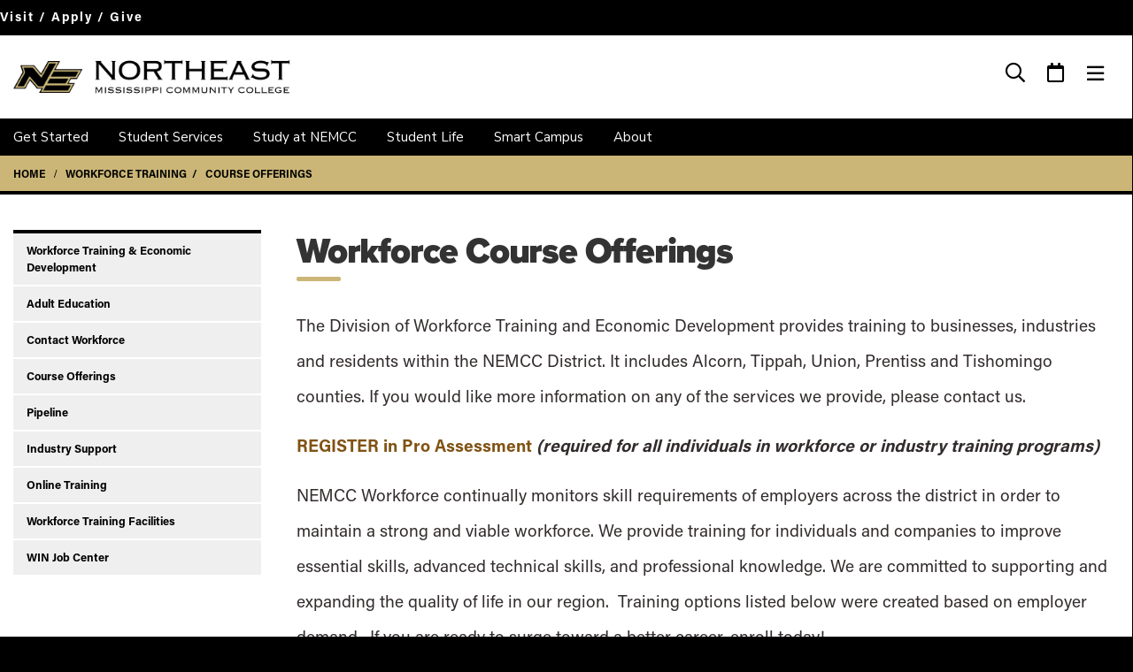

--- FILE ---
content_type: text/html; charset=UTF-8
request_url: https://www.nemcc.edu/workforce/courses/index.html
body_size: 50523
content:
<!DOCTYPE html>
<html xmlns="http://www.w3.org/1999/xhtml" lang="en">
	<head>
		<meta charset="utf-8"/>
		<title>
			Course Offerings | Northeast Mississippi Community College
		</title>
		
		
		<meta content="ie=edge" http-equiv="x-ua-compatible"/>
		<meta content="width=device-width, initial-scale=1.0" name="viewport"/>
		<link href="../../touch-icon.png" rel="apple-touch-icon" sizes="180x180"/>
<link href="../../favicon-32x32.png" rel="icon" sizes="32x32" type="image/png"/>
<link href="../../favicon-16x16.png" rel="icon" sizes="16x16" type="image/png"/>
<link href="../../favicon.ico" rel="shortcut icon"/>
<link href="https://fonts.googleapis.com/css?family=Nunito+Sans:400,700,900&amp;display=swap" rel="stylesheet"/>
<link href="https://fonts.googleapis.com/css?family=Open+Sans:400,700&amp;display=swap" rel="stylesheet"/>
<link href="https://fonts.googleapis.com/css?family=Open+Sans+Condensed:300,700&amp;display=swap" rel="stylesheet"/>
		<link href="../../_assets/css/styles.css" rel="stylesheet"/>
<link href="../../_assets/css/additions.css" rel="stylesheet"/>
<link href="../../_assets/css/steps.css" rel="stylesheet"/>
<link href="../../_assets/css/catalog.css" rel="stylesheet"/>
<link href="../../_assets/css/alerts.css" rel="stylesheet"/>
<link href="../../_assets/css/accessibility.css" rel="stylesheet"/>
<link href="https://cdn.jsdelivr.net/npm/@shoelace-style/shoelace@2.0.0/dist/themes/light.css" rel="stylesheet"/>
<link href="../../_assets/css/fontawesome/css/fontawesome.css" rel="stylesheet"/>
<link href="../../_assets/css/fontawesome/css/brands.css" rel="stylesheet"/>
<link href="../../_assets/css/fontawesome/css/solid.css" rel="stylesheet"/>
<link href="https://www.nemcc.edu/galleries/_files/css/nanogallery2.min.css" rel="stylesheet" type="text/css"/>
<link href="https://www.nemcc.edu/galleries/_files/css/hh-gallery.css" rel="stylesheet" type="text/css"/>
<link href="https://use.typekit.net/zjo5rgi.css" rel="stylesheet"/>
		
		 
<!-- Google Tag Manager --> <script>(function(w,d,s,l,i){w[l]=w[l]||[];w[l].push({'gtm.start': new Date().getTime(),event:'gtm.js'});var f=d.getElementsByTagName(s)[0], j=d.createElement(s),dl=l!='dataLayer'?'&l='+l:'';j.async=true;j.src= 'https://www.googletagmanager.com/gtm.js?id='+i+dl;f.parentNode.insertBefore(j,f); })(window,document,'script','dataLayer','GTM-53FMWH79');</script> <!-- End Google Tag Manager -->
  
		
<meta content="Course Offerings" property="og:title"/>
<meta content="List of courses currently offered by NEMCC Workforce." property="og:description"/>
<meta content="https://www.nemcc.edu/workforce/courses/index.html" property="og:url"/>
<meta content="website" property="og:type"/>
<meta content="nemcc.edu" property="og:site_name"/>
<meta content="summary_large_image" name="twitter:card"/>


	</head>
	<body>
		<!-- Global site tag (gtag.js) - Google Analytics -->
<script async="async" src="https://www.googletagmanager.com/gtag/js?id=UA-85702000-12"></script>
<script>
  window.dataLayer = window.dataLayer || [];
  function gtag(){dataLayer.push(arguments);}
  gtag('js', new Date());
  gtag('config', 'UA-85702000-12');
</script>
<!-- Google tag (gtag.js) -->
<script async="async" src="https://www.googletagmanager.com/gtag/js?id=G-MPVY5EXVYX"></script>
<script>
  window.dataLayer = window.dataLayer || [];
  function gtag(){dataLayer.push(arguments);}
  gtag('js', new Date());

  gtag('config', 'G-MPVY5EXVYX');
</script>
		<a class="sr-only sr-only-focusable" href="#pagecontent" id="skippy">
			<span class="skiplink-text">SKIP TO PAGE CONTENT</span>
		</a>
		<!-- HEADER START -->
		<header class="header">
            <div class="logo-wrap"><a class="logo" href="/"> <img alt="NEMCC" src="../../assets/images/nemcc_nelogo_2025.png"/><!--  <img src="/assets/images/altlogo_25.png" alt="NEMCC" /> --> </a></div>
<div class="calltoaction">
<div><a href="https://www.nemcc.edu/outreach-recruiting/experience-northeast/index.html" rel="noopener" target="_blank">Visit</a> / <a href="https://nmcc.applicant-apply.elluciancloud.com/applicant/external/share/39113267-a047-477e-9452-731e4d0a3144" rel="noopener" target="_blank">Apply</a> / <a href="https://interland3.donorperfect.net/weblink/weblink.aspx?name=E12799&amp;id=2" rel="noopener" target="_blank">Give</a></div>
</div>
            <div class="mob-nav-wrap">
<div class="mob-nav"><a class="nav-trigger" href="#"><span aria-hidden="true"></span><span class="sr-only">Menu</span></a></div>
</div>
            <div class="navigation">
                <div class="main-nav-wrap">
                    <div class="nav-container">
                        <div class="searchContainer"><a aria-label="Search" href="https://www.nemcc.edu/search/index.html#search/0/admissions"> <button class="nemccSearch" title="Search"> <span class="fal fa-search">&#160;</span> </button> </a> <a aria-label="Event Calendar" href="https://www.nemcc.edu/events/index.html"> <button class="nemccEvent" title="Event Calendar"> <span class="fal fa-event">&#160;</span> </button> </a> <a aria-label="Menu" href="javascript:openNav()"> <button class="nemccMenu" title="Menu"> <span class="fa-menu">&#160;</span> </button> </a></div>
                        <div class="sidenav" id="mySidenav"><a class="closebtn" href="javascript:closeNav()">&#215;</a> <a href="https://experience.elluciancloud.com/nmcc/" rel="noopener" target="_blank">MyNEMCC</a> <a href="../../parents/index.html">Parents</a> <a href="../../foundation/index.html" target="_parent" title="Alumni &amp; Foundation">Foundation</a> <a href="https://nemccathletics.com" rel="noopener" target="_blank">Athletics</a> <a href="https://nemcctv.com/" rel="noopener" target="_blank">NEMCC TV</a>
<div class="socials">
<ul>
<li><a href="https://www.facebook.com/nemcc/" rel="noopener" target="_blank"> <i class="fab fa-facebook-f utsa-social-circle"> <span class="sr-only">Visit Northeast on Facebook</span> </i> </a></li>
<!--<li><a href="https://twitter.com/northeastmscc" target="_blank" rel="noopener"><i class="fab fa-twitter utsa-social-circle"><span class="sr-only">Visit Northeast on Twitter</span></i></a></li>-->
<li><a href="https://www.youtube.com/user/NEMCCTV" rel="noopener" target="_blank"> <i class="fab fa-youtube utsa-social-circle"> <span class="sr-only">Visit Northeast on YouTube</span> </i> </a></li>
<li><a href="https://www.linkedin.com/school/northeast-mississippi-community-college/" rel="noopener" target="_blank"> <i class="fab fa-linkedin utsa-social-circle"> <span class="sr-only">Visit Northeast on LinkedIn</span> </i> </a></li>
<li><a href="https://www.instagram.com/nemcc_tigers/" rel="noopener" target="_blank"> <i class="fab fa-instagram utsa-social-circle"> <span class="sr-only">Visit Northeast on Instagram</span> </i> </a></li>
</ul>
</div>
<div class="donate"><img alt="" id="randomImages"/></div>
</div>
<ul class="utility-nav" role="navigation">
<li><a href="https://experience.elluciancloud.com/nmcc/" rel="noopener" target="_blank"> <span class="linktext locked">MyNEMCC</span> </a></li>
<li><a href="../../parents/index.html"> <span class="linktext locked">Parents</span> </a></li>
<li><a href="../../foundation/index.html" target="_parent" title="Alumni &amp; Foundation"> <span class="linktext">Foundation</span> </a></li>
<li><a href="https://massinteract.com/ne-mississippi-community-college/" rel="noopener" target="_blank"> <span class="linktext">Virtual Tour</span> </a></li>
<li><a href="https://nemccathletics.com" rel="noopener" target="_blank"> <span class="linktext">Athletics</span> </a></li>
</ul>
                        <ul class="main-nav" role="navigation">
<li class="has-sub"><a href="#" title="Learn how to get started and begin your journey at Northeast">Get Started</a>
<ul aria-hidden="true" class="submenu-nav" data-test="true">
<li class="navhdr">How to Become a Tiger</li>
<li class="strong"><a href="https://nmcc.applicant-apply.elluciancloud.com/applicant/external/share/39113267-a047-477e-9452-731e4d0a3144" rel="noopener" target="_blank">APPLY NOW</a></li>
<li><a href="../../outreach-recruiting/index.html">Speak with a Recruiter</a></li>
<li><a href="../../admissions/index.html">Take the First Step</a></li>
<li><a href="../../admissions/orientation/index.html">Orientation Information</a></li>
<li><a href="../../outreach-recruiting/experience-northeast/index.html">Experience Northeast</a></li>
<li class="divider">&#160;</li>
<li class="navhdr">Costs &amp; Financial Aid</li>
<li><a href="../../financial-aid/index.html">Financial Aid</a></li>
<li><a href="../../business-office/tuition-and-fees/index.html">Tuition &amp; Fees</a></li>
<li><a href="../../foundation/scholarships/index.html">Foundation Scholarships</a></li>
<li class="divider">&#160;</li>
<li class="navhdr">How to Apply</li>
<li><a href="../../admissions/apply/dual-enrollment/index.html">High School (Dual Enrollment)</a></li>
<li><a href="../../admissions/apply/new-admit-students/index.html">New Students</a></li>
<li><a href="../../admissions/apply/transfer-students/index.html">Transfer Students</a></li>
<li><a href="../../admissions/apply/returning-students/index.html">Returning Students</a></li>
<li class="divider">&#160;</li>
<li class="navmain"><a href="../../admissions/index.html">Admissions and Records</a></li>
<li class="navmain"><a href="../../outreach-recruiting/index.html">Outreach and Recruiting</a></li>
<li class="navmain"><a href="../../business-office/index.html">Student Business Services</a></li>
</ul>
</li>
<li class="has-sub"><a href="#" title="Learn about Student Services">Student Services</a>
<ul aria-hidden="true" class="submenu-nav" data-test="true">
<li class="navhdr">Student Services</li>
<li class="strong"><a href="https://commerce.cashnet.com/nemccpay?sso=true" rel="noopener" target="_blank">MY ACCOUNT</a></li>
<li><a href="../../student-records/appeals/index.html">Appeals &amp; Suspensions</a></li>
<li><a href="../../smart-campus/ipad-action-plan/index.html">iPad Information</a></li>
<li><a href="../../student-records/graduation/index.html">Graduation Information</a></li>
<li><a href="../../veteran-services/index.html">Veteran Services</a></li>
<li class="navhdr">Records</li>
<li><a href="../../student-records/enrollment-verification/index.html">Enrollment Verification</a></li>
<li><a href="../../transcripts/index.html">Transcript Requests</a></li>
<li class="divider">&#160;</li>
<li class="navmain"><a href="../../admissions/index.html">Admissions and Records</a></li>
<li class="navmain"><a href="../../financial-aid/index.html">Financial Aid Office</a></li>
<li class="navmain"><a href="../../business-office/index.html">Student Business Services</a></li>
<li class="navmain"><a href="../../student-services/index.html">Office of Student Services</a></li>
</ul>
</li>
<li class="has-sub"><a href="#" title="Discover study options available at Northeast">Study at NEMCC</a>
<ul aria-hidden="true" class="submenu-nav" data-test="true">
<li class="navhdr">Study at NEMCC</li>
<li><a href="../../academics/index.html">Academics &amp; Support</a></li>
<li><a href="../../admissions/pathways/index.html">Explore Pathways</a></li>
<li><a href="https://generalssb-prod.ec.nemcc.edu/BannerExtensibility/customPage/page/courseSearch" rel="noopener" target="_blank">Class Search</a></li>
<li><a href="../../distance-learning/index.html">eLearning</a></li>
<li><a href="https://www.nemcc.edu/catalog//divisions-programs/programs-fully-online.html" rel="noopener" target="_blank">Online Programs</a></li>
<li><a href="http://catalog.nemcc.edu" rel="noopener" target="_blank">College Catalog</a></li>
<li class="divider">&#160;</li>
<li class="navhdr">Academic Divisions</li>
<li><a href="../../business-engineering-technology/index.html">Business &amp; Engineering Technology</a></li>
<li><a href="../../fine-arts/index.html">Fine Arts / Performance Groups</a></li>
<li><a href="../../health-sciences/index.html">Health Sciences / Nursing</a></li>
<li><a href="../../languages-humanities/index.html">Languages &amp; Humanities</a></li>
<li><a href="../../mathematics-sciences/index.html">Mathematics &amp; Sciences</a></li>
<li><a href="../../social-behavioral-science/index.html">Social &amp; Behavioral Sciences</a></li>
<li class="divider">&#160;</li>
<li class="navhdr">Workforce</li>
<li><a href="../../continuinged/index.html">Continuing Education</a></li>
<li><a href="../index.html">Workforce Development</a></li>
<li><a href="../adulted/index.html">Adult Education</a></li>
<li class="divider">&#160;</li>
<li class="navmain"><a href="../../success-center/index.html">Student Success Center</a></li>
<li class="navmain"><a href="../../library/index.html">Library Resources</a></li>
<li class="navmain"><a href="https://nemcc.emsicc.com/" rel="noopener" target="_blank">Career Coach</a></li>
</ul>
</li>
<li class="has-sub"><a href="#" title="Learn about student life on campus">Student Life</a>
<ul aria-hidden="true" class="submenu-nav" data-test="true">
<li class="navhdr">Get Involved</li>
<li><a href="../../campus-life/index.html">Around Campus</a></li>
<li><a href="../../housing/index.html">Residence Life &amp; Housing</a></li>
<li><a href="../../student-activities/sga/index.html">Student Government</a></li>
<li><a href="../../student-activities/clubs-organizations/index.html">Clubs &amp; Organizations</a></li>
<li><a href="../../honors/index.html">Honors Institute</a></li>
<li><a href="../../cda/index.html">Career Development Academy</a></li>
<li class="divider">&#160;</li>
<li class="navhdr">Facilities</li>
<li><a href="../../burgess/index.html">Burgess Fitness Center</a></li>
<li><a href="https://nemcc.sodexomyway.com/dining-near-me/nemcc-cafeteria" rel="noopener" target="_blank">Food Services &amp; Cafeteria</a></li>
<li><a href="https://www.nemccbookstore.com/" rel="noopener" target="_blank">Bookstore &amp; Coffee Shop</a></li>
<li><a href="../../campus-life/health-and-nutrition-center/index.html">Health &amp; Nutrition Center</a></li>
<li><a href="../../childcare/index.html">Childcare Center</a></li>
<li class="divider">&#160;</li>
<li class="navhdr">Student Recreation</li>
<li><a href="../../student-activities/intramural-sports/index.html">Intramural Sports</a></li>
<li><a href="../../campus-life/summer-camps/index.html">Summer Camps</a></li>
<li class="divider">&#160;</li>
<li class="navmain"><a href="../../student-activities/index.html">Office of Student Activities</a></li>
</ul>
</li>
<li class="has-sub"><a href="#" title="Learn about the college's smart campus initiatives">Smart Campus</a>
<ul aria-hidden="true" class="submenu-nav" data-test="true">
<li class="navhdr">Learning Reimagined</li>
<li class="navmain"><a href="../../smart-campus/index.html">A Smarter Campus</a></li>
<li><a href="../../smart-campus/vision/index.html">Vision</a></li>
<li><a href="../../smart-campus/learning/index.html">Learning</a></li>
<li><a href="../../smart-campus/success/index.html">Success</a></li>
<li class="divider">&#160;</li>
<li class="navhdr">Technology Support</li>
<li><a href="../../smart-campus/ipad-action-plan/index.html">iPad Action Plan</a></li>
<li><a href="../../smart-campus/student-support/index.html">Student Support</a></li>
<li><a href="../../smart-campus/educator-support/index.html">Educator Support</a></li>
<li><a href="../../helpdesk/index.html" rel="noopener" target="_blank">Help Desk Request</a></li>
<li class="divider">&#160;</li>
<li class="navhdr">Moving Forward</li>
<li><a href="../../smart-campus/moving-forward/index.html">What's Next</a></li>
<li><a href="../../mobilelearning/index.html">Mobile Learning Conference</a></li>
</ul>
</li>
<li class="has-sub"><a href="#" title="Learn about Northeast's mission, accreditation, and more">About</a>
<ul aria-hidden="true" class="submenu-nav" data-test="true">
<li class="navhdr">About Northeast</li>
<li><a href="../../about/index.html">Overview and Mission</a></li>
<li><a href="../../about/accreditation/index.html">Accreditation</a></li>
<li><a href="../../about/campus-offices/index.html">Administrative Offices</a></li>
<li><a href="../../about/student-consumer-info/index.html">Consumer Information</a></li>
<li><a href="../../about/location-hours/index.html">Location &amp; Hours</a></li>
<li><a href="../../about/publications/index.html" target="_parent">Publications and Manuals</a></li>
<li><a href="../../faq/index.html">Frequently Asked Questions</a></li>
<li class="divider">&#160;</li>
<li class="navhdr">Human Resources</li>
<li><a href="../../employees/index.html">Human Resources</a></li>
<li><a href="../../employee-development/index.html">Employee Development</a></li>
<li><a href="../../employees/benefits/index.html">Employee Benefits</a></li>
<li><a href="../../employees/employment/index.html">Employment Opportunities</a></li>
<li class="divider">&#160;</li>
<li class="navhdr">Leadership</li>
<li><a href="../../senior-leadership/index.html">Office of the President</a></li>
<li><a href="../../senior-leadership/board-of-trustees/index.html">Board of Trustees</a></li>
<li><a href="../../senior-leadership/cabinet/index.html">President's Cabinet</a></li>
<li class="divider">&#160;</li>
<li class="navhdr">Campus Safety</li>
<li><a href="../../campus-police/aed-map/index.html">AED Locations</a></li>
<li><a href="../../campus-police/index.html">Campus Police</a></li>
<li><a href="../../campus-police/tigeralert/index.html" rel="noopener" target="_blank">Tiger Alert Notifications</a></li>
<li class="divider">&#160;</li>
<li class="navhdr">Campus Events</li>
<li><a href="https://www.nemcc.edu/events/index.html">Events Calendar</a></li>
<li><a href="https://nemcctv.com/">NEMCC TV</a></li>
<li><a href="https://podcasts.apple.com/us/podcast/tiger-talk-podcast-by-northeast-mississippi-community/id1294683960" rel="noopener" target="_blank">TigerTalk Podcast</a></li>
</ul>
</li>
</ul>
                    </div>
                </div>
            </div>
        </header>
        <!-- HEADER END | PAGE CONTENT START-->
		
	










	<main>
	    <script src="https://www.nemcc.edu/alerts/index.js"></script>
		<div id="pagecontent"></div>
				
		<div class="pagetitle">
		    <div class="inner-container">
									



	<ul aria-label="Breadcrumb" class="breadcrumbs">
					
						
	
																																																																																																																																																																							<li><a href="../../index.html" title="">Home</a></li>
																		
							
	
												
							
	
												
							
	
												
							
	
												
							
	
											 		
							
	
												
							
	
												
							
	
											 		
							
	
												
							
	
												
							
	
												
							
	
												
							
	
											 		
							
	
											 		
							
	
											 		
							
	
												
							
	
											 		
							
	
											 		
							
	
											 		
							
	
												
							
	
												
							
	
												
							
	
												
							
	
												
							
	
												
							
	
												
							
	
												
							
	
												
							
	
												
							
	
												
							
	
												
							
	
												
							
	
												
							
	
												
							
	
												
							
	
												
							
	
												
							
	
												
							
	
												
							
	
												
							
	
												
							
	
												
							
	
												
							
	
												
							
	
												
							
	
												
							
	
												
						
	
																																																																																								<li><a href="../index.html" title="">            Workforce Training
    </a></li>
																		
							
	
												
							
	
												
						
	
																																				
						
	
																																
							
	
												
							
	
												
							
	
												
							
	
											 		
							
	
												
							
	
																		
							
	
												
							
	
												
							
	
												
							
	
												
							
	
												
							
	
												
							
	
												
							
	
											 		
							
	
												
							
	
												
							
	
											 		
							
	
												
							
	
												
							
	
												
							
	
												
							
	
												
							
	
												
							
	
												
							
	
												
							
	
								</ul>
								<h1 aria-label="Breadcrumb"><a href="https://www.nemcc.edu/workforce/courses/index.html">Course Offerings</a></h1>
			</div>
		</div>
				
					<div class="page-content ">
		
				
						<div class="page-inner">
				    				    														<div class="sidebar ">
					    						

			
          


			
			<div id="sidebar-nav-anchor-dsk"></div>
			<div id="sidebar-navigation">
				<div class="mob-sb-nav-trigger">
					<div class="title">In This Section
						<a class="sb-nav-trigger" href="#">Menu<span aria-hidden="true"></span></a>
					</div>
					<ul class="sidebar-nav">
																																																																																																																																																																											<li><a href="../index.html">Workforce Training &amp; Economic Development</a></li>
																				
		
									
																															                  					                      <li><a href="../adulted/index.html">Adult Education</a></li>
                  												
		
									
																															                  					                      <li><a href="../contact/index.html">Contact Workforce</a></li>
                  												
		
									
																															                  					                      <li><a href="index.html">Course Offerings</a></li>
                  												
		
									
																															                  					                      <li><a href="../pipeline/index.html">Pipeline</a></li>
                  												
		
									
																															                  					                      <li><a href="../solutions/index.html">Industry Support</a></li>
                  												
		
									
																															                  					                      <li><a href="../online-training/index.html">Online Training</a></li>
                  												
		
									
																															                  					                      <li><a href="../facilities/index.html">Workforce Training Facilities</a></li>
                  												
		
																					<li><a href="../../win-job-center/index.html">WIN Job Center</a></li>
																
		
														</ul>
				</div>
			</div>
		
	

																											                																								</div>
										<div class="content-area">
										
																	
		
			        												
																						
				
	
	
			

			
																														
								
		        
        
                
                                
                               
                                
                                
                        

                              
        
                						
                		        
                                                        
                
						 				 				 		
                
        
                        		 
												
									
								
						
						
								
								
								
								
								
										
																														
																									
	
			<div class="slab " style="">
				
			
							    <div class="full-container  " style="">
    			<h2>Workforce Course Offerings</h2>
			<p>The Division of Workforce Training and Economic Development provides training to businesses, industries and residents within the NEMCC District. It includes Alcorn, Tippah, Union, Prentiss and Tishomingo counties. If you would like more information on any of the services we provide, please contact us.</p>
<p><strong><a href="https://northeast.proassessment.net/" rel="noopener" target="_blank">REGISTER in Pro Assessment </a> <em>(required for all individuals in workforce or industry training programs)</em></strong></p>
<p>NEMCC Workforce continually monitors skill requirements of employers across the district in order to maintain a strong and viable workforce. We provide training for individuals and companies to improve essential skills, advanced technical skills, and professional knowledge. We are committed to supporting and expanding the quality of life in our region.&#160; Training options listed below were created based on employer demand.&#160; If you are ready to surge toward a better career, enroll today!</p>
					<div class="accordion-wrapper">
										
				
	
	
			

			
																														
								
		        
        
                
                                
                               
                                
                                
                        

                              
        
                						
                		        
                                                        
                
						 				 				 		
                
        
                        		 
												
									
								
						
						
								
								
								
								
								
										
																														
										<div class="accordion-container">
									<a class="accordion-toggle" href="#">
						AiMUP (Advanced Manufacturing) - Coming Soon!
						<span class="toggle-icon"><i aria-hidden="true" class="fa fa-plus"> </i></span></a>
					<div class="accordion-content" style="display: none;">
									
										A brand new state-of-the-art workforce lab is being assembled at the NEMCC Corinth center to provide skills training in advanced manufacturing operations (robotics, smart manufacturing, palletizing, automated material robots, resin 3D printing, direct metal 3D printing, etc.).&#160; To learn more about this exciting initiative, please visit the Corinth facility and take a tour!&#160; More info can be found with our collaborating partners at <a href="https://www.research.msstate.edu/aimup">AiMUP MSU</a>.&#160; Enrollment for this exciting new program opens soon!	
				</div>
			</div>
										
				
	
	
			

			
																														
								
		        
        
                
                                
                               
                                
                                
                        

                              
        
                						
                		        
                                                        
                
						 				 				 		
                
        
                        		 
												
									
								
						
						
								
								
								
								
								
										
																														
										<div class="accordion-container">
									<a class="accordion-toggle" href="#">
						NG - Aerospace Technician
						<span class="toggle-icon"><i aria-hidden="true" class="fa fa-plus"> </i></span></a>
					<div class="accordion-content" style="display: none;">
									
										<p>The Northrop Grumman Aerospace Technician course prepares candidates for potential employment with Northrop Grumman - Iuka.&#160;</p>
<p>In the course you will learn to perform functions associated with entry-level manufacturing operations including print reading, measuring, drilling, countersinking, and fastening regarding to aircraft structures and systems. &#160;Upon completion of the course you may be considered for employment at the employer's discretion.&#160;</p>
<p>Training will take place at the NEMCC Corinth Campus.</p>
<p>Please visit&#160;<a href="https://nemcc.formstack.com/forms/nemcc_ng_aircraft_manufacturing_technician">https://nemcc.formstack.com/forms/nemcc_ng_aircraft_manufacturing_technician</a>&#160;to sign up.</p>	
				</div>
			</div>
										
				
	
	
			

			
																														
								
		        
        
                
                                
                               
                                
                                
                        

                              
        
                						
                		        
                                                        
                
						 				 				 		
                
        
                        		 
												
									
								
						
						
								
								
								
								
								
										
																														
										<div class="accordion-container">
									<a class="accordion-toggle" href="#">
						Electronics Technician - Enroll Now!
						<span class="toggle-icon"><i aria-hidden="true" class="fa fa-plus"> </i></span></a>
					<div class="accordion-content" style="display: none;">
									
										<p>The program provides comprehensive training in electronics and electrical safety, beginning with identifying hazards and implementing safe practices while working with&#160;electricity. Students learn fundamental concepts of electricity, including voltage, current, and circuit principles, and gain hands-on experience with digital multimeters. The curriculum covers&#160;series and parallel circuits, the principles of static electricity, and the functions of electrical components on printed circuit boards (PCBs). Emphasis is placed on soldering techniques,&#160;including safety precautions and defect inspections. The program culminates in a performance assessment where students demonstrate their expertise in interpreting schematic diagrams,&#160;placing components accurately, and soldering on PCBs, effectively preparing them for careers in the electronics field. instructor-led exploration and reinforcement while ending with hands-on&#160;group activities.&#160;</p>
<p>Schedule:</p>
<p>6 January 2025 - 27 February 2025</p>
<p>Monday and Thursday Evenings - 5p - 7:30p</p>
<p>NEMCC Corinth Facility - Workforce Lab - 2759 S Harper Road, Corinth, MS 38834</p>
<h4><a href="https://nemcc.formstack.com/forms/nemcc_electronics_technician">Enroll in Electronics Technician HERE!</a></h4>	
				</div>
			</div>
										
				
	
	
			

			
																														
								
		        
        
                
                                
                               
                                
                                
                        

                              
        
                						
                		        
                                                        
                
						 				 				 		
                
        
                        		 
												
									
								
						
						
								
								
								
								
								
										
																														
										<div class="accordion-container">
									<a class="accordion-toggle" href="#">
						Fiber Technician
						<span class="toggle-icon"><i aria-hidden="true" class="fa fa-plus"> </i></span></a>
					<div class="accordion-content" style="display: none;">
									
										<p>The fiber technician certificate course was developed by the major stakeholders who created and grew the fiber industry in Northeast Mississippi (ACE, Prentiss, Tippah, Tishomingo, and Tombigbee). To help create a well-trained workforce that supports expanding fiber networks, a highly-trusted and well-respected certification program was developed. The course garnered regional acceptance by providing specific relevance to needed skills, repetition and stacking of skills, hands-on application of skills, and career-long learning and growth. <em>Thanks to grants received from funding partners (AccelerateMS, MS Broadband Assn, and TN Valley Authority), the participant cost is $250 (reduced from $1,199!).</em> Classes consist of about 46 hours of instruction and about 61 hours of hands-on application.&#160; Sessions for the next class are:</p>
<ul>
<li>Dates: February 10 2026 - June 18 2026</li>
<li>Class Meeting Location: NEMCC Booneville</li>
<li>Meeting Days: Tuesdays and Thursdays</li>
<li>Meeting Time: 5p - 8p</li>
<li>Instructor: TBA</li>
</ul>
<h3><strong><a href="https://nemcc.formstack.com/forms/nemcc_workforce_fiber_technician_registration_february_2026#https://nemcc.formstack.com/forms/nemcc_workforce_fiber_technician_registration_february_2026">Enroll in Fiber Technician HERE!</a></strong></h3>	
				</div>
			</div>
										
				
	
	
			

			
																														
								
		        
        
                
                                
                               
                                
                                
                        

                              
        
                						
                		        
                                                        
                
						 				 				 		
                
        
                        		 
												
									
								
						
						
								
								
								
								
								
										
																														
										<div class="accordion-container">
									<a class="accordion-toggle" href="#">
						Workforce Maintenance Technician
						<span class="toggle-icon"><i aria-hidden="true" class="fa fa-plus"> </i></span></a>
					<div class="accordion-content" style="display: none;">
									
										<p>The <strong>Workforce Maintenance Technician</strong> course is 336 hours and provides you with the necessary skills for entry-level maintenance positions. You will complete hands on applications and modules for all course work of AC/DC electrical, wiring, power distribution, robotics, electrical machines, relay controls, motor controls, programmable logic controls, fluid power and troubleshooting. The course also requires completion of the Manufacturing Basic Skills course as a prerequisite. The Maintenance Tech course is currently offered in Holliday Hall on the NEMCC Booneville campus.&#160;</p>
<p><strong><a href="https://nemcc.formstack.com/forms/nemcc_workforce_maintenance_tech_enrollment">Click Here to Enroll Now!</a>&#160;</strong></p>
<p><strong>Instructor:&#160; &#160; &#160; &#160; Tyler Whitehead</strong></p>
<p><strong>&#160;&#160;&#160;&#160;&#160;&#160;&#160;&#160;&#160;&#160;&#160;&#160;&#160;&#160;&#160;&#160;&#160;&#160;&#160;&#160;&#160;&#160;&#160;&#160;&#160; 662-720-7248</strong></p>
<p><strong>&#160;&#160;&#160;&#160;&#160;&#160;&#160;&#160;&#160;&#160;&#160;&#160;&#160;&#160;&#160;&#160;&#160;&#160;&#160;&#160;&#160;&#160;&#160;&#160;&#160; trwhitehead@nemcc.edu</strong>&#160;&#160;&#160;&#160;&#160;&#160;&#160;&#160;&#160;&#160;&#160;&#160;&#160;&#160;&#160;&#160;&#160;&#160;&#160;&#160;&#160;&#160;&#160;&#160;</p>
<p><strong>&#160;&#160;&#160;&#160;&#160;&#160;&#160;&#160; </strong></p>
<ul>
<li>January 13, 2026</li>
</ul>
<p>&#160; &#160; &#160; &#160; Tuesdays and Thursdays</p>
<p>&#160; &#160; &#160; &#160; 8:00 am- 4:30 p.m</p>	
				</div>
			</div>
										
				
	
	
			

			
																														
								
		        
        
                
                                
                               
                                
                                
                        

                              
        
                						
                		        
                                                        
                
						 				 				 		
                
        
                        		 
												
									
								
						
						
								
								
								
								
								
										
																														
										<div class="accordion-container">
									<a class="accordion-toggle" href="#">
						Production Technician - Manufacturing Basic Skills
						<span class="toggle-icon"><i aria-hidden="true" class="fa fa-plus"> </i></span></a>
					<div class="accordion-content" style="display: none;">
									
										<p>This course is designed by industries within the Northeast District. The 52-hour course provides training in the essential skills defined by our manufacturing partners. It includes essential training preferred by all manufacturers in: quality tools, measuring instruments, lean principles, problem-solving, assembly drawings, applied math, communication, teamwork, safety, workplace discipline, critical thinking and project management.&#160; The course is eligible for conversion to 3 hours college credit for students in the Northeast Career Tech programs.</p>
<h3><a href="https://nemcc.formstack.com/forms/nemcc_skillboss_production_technician">Enroll Here!</a></h3>
<p><strong>&#160;Instructor:&#160; Tyler Whitehead</strong></p>
<p><strong>&#160;&#160;&#160;&#160;&#160;&#160;&#160;&#160;&#160;&#160;&#160;&#160;&#160; &#160;&#160;&#160;&#160;&#160;&#160;&#160;&#160;&#160;&#160;&#160; 662-720-7248</strong></p>
<p><strong>&#160;&#160;&#160;&#160;&#160;&#160;&#160;&#160;&#160;&#160;&#160;&#160;&#160;&#160;&#160;&#160;&#160;&#160;&#160;&#160;&#160;&#160;&#160;&#160;&#160;&#160; </strong><a href="mailto:trwhitehead@nemcc.edu"><strong>trwhitehead@nemcc.edu</strong></a></p>
<p>&#160;</p>
<ul>
<li>Starting July 8, 2025</li>
</ul>
<p>&#160; &#160; &#160; &#160; Tuesday and Thursday</p>
<p>&#160; &#160; &#160; &#160; 8:00 AM-4:30PM</p>	
				</div>
			</div>
										
				
	
	
			

			
																														
								
		        
        
                
                                
                               
                                
                                
                        

                              
        
                						
                		        
                                                        
                
						 				 				 		
                
        
                        		 
												
									
								
						
						
								
								
								
								
								
										
																														
										<div class="accordion-container">
									<a class="accordion-toggle" href="#">
						CNC Machine Operator
						<span class="toggle-icon"><i aria-hidden="true" class="fa fa-plus"> </i></span></a>
					<div class="accordion-content" style="display: none;">
									
										<p><strong>CNC Machine Operator</strong></p>
<p>The <strong>CNC Machine Operator</strong> 96 hour Course provides hands-one experience and will expand decision-making skills based on the machine outputs.&#160; Students will be able to make adjustments, perform offsets, and be proficient reading prints. in using precision measuring instruments. including advanced print reading, GD&amp;T, surface finish, tool setup and adjustments/offsets for CNC, troubleshooting, probing, Renshaw probe calibration, CNC G coding, micro programming, CAD/CAM and post-processing.</p>
<p><strong>Instructors: Tyler Whitehead and Stevie Lovelace</strong></p>
<p><strong>&#160;&#160;&#160;&#160;&#160;&#160;&#160;&#160;&#160;&#160;&#160; &#160;&#160;&#160;&#160;&#160;&#160;&#160;&#160;&#160; 662-720-7248</strong></p>
<p><strong>&#160;&#160;&#160;&#160;&#160;&#160;&#160;&#160;&#160;&#160;&#160;&#160;&#160;&#160;&#160;&#160;&#160;&#160;&#160;&#160;&#160; </strong><a href="mailto:trwhitehead@nemcc.edu"><strong>trwhitehead@nemcc.edu</strong></a></p>
<p><strong>&#160;</strong></p>
<p><strong>Class Schedule on Booneville Campus:</strong></p>
<p>&#160;</p>
<p>November 12, 2025</p>
<p>3:00-7:00 PM</p>
<p>Wednesday</p>
<p>&#160;</p>
<p>December 3, 2025</p>
<p>3:00-7:00 PM</p>
<p>Wednesday</p>
<p>&#160;</p>
<p>January 5, 2026</p>
<p>3:00-7:00 PM</p>
<p>Monday</p>
<p>&#160;</p>
<p>January 7, 2026</p>
<p>3:00-7:00 PM</p>
<p>Wednesday</p>
<p>&#160;</p>
<p>April 20, 2026</p>
<p>3:00-7:00 PM</p>
<p>Monday</p>	
				</div>
			</div>
										
				
	
	
			

			
																														
								
		        
        
                
                                
                               
                                
                                
                        

                              
        
                						
                		        
                                                        
                
						 				 				 		
                
        
                        		 
												
									
								
						
						
								
								
								
								
								
										
																														
										<div class="accordion-container">
									<a class="accordion-toggle" href="#">
						Welding (Advanced Technology) - Coming Soon!
						<span class="toggle-icon"><i aria-hidden="true" class="fa fa-plus"> </i></span></a>
					<div class="accordion-content" style="display: none;">
									
										This course is being planned for the NEMCC Booneville facility.&#160; Information and registration details will be posted soon.	
				</div>
			</div>
										
				
	
	
			

			
																														
								
		        
        
                
                                
                               
                                
                                
                        

                              
        
                						
                		        
                                                        
                
						 				 				 		
                
        
                        		 
												
									
								
						
						
								
								
								
								
								
										
																														
										<div class="accordion-container">
									<a class="accordion-toggle" href="#">
						Welding
						<span class="toggle-icon"><i aria-hidden="true" class="fa fa-plus"> </i></span></a>
					<div class="accordion-content" style="display: none;">
									
										<p>The <strong>Structural Welding</strong> program at Northeast uses state-of-the-art technology to provide trainees with the skills needed to excel as an entry-level welder. Trainees can expect extensive hands-on training as well as instruction on machine setup and operations in: Safety, Shielded Metal Arc Welding (SMAW), Gas Metal Arc Welding (GMAW), Flux Cored Arc Welding (FCAW), Oxy fuel Cutting, and Gas Tungsten Arc Welding (GTAW).&#160;(GMAW-P), Mig, and Tig.</p>
<p><strong>Prentiss County - NEMCC Holliday Hall </strong></p>
<p><strong>Instructor:&#160; John Garner</strong></p>
<p><strong>662-720-7328</strong></p>
<p><strong>jagarner@nemcc.edu</strong></p>
<p>&#160;</p>
<h3><a href="https://nemcc.formstack.com/forms/nemcc_welding_registration">Enroll in Welding Here!</a></h3>
<p><strong>&#160;</strong></p>
<p><strong>CLASS SCHEDULE 2025-2026</strong></p>
<p><strong>July 7, 2025-September 26, 2025</strong></p>
<p>Monday &#8211; Friday</p>
<p>7:00 AM &#8211; 3:30 PM&#160;</p>
<p><strong>September 29. 2025-December 23, 2025</strong></p>
<p>Monday-Friday</p>
<p>7:00 a.m.-3:30 p.m.</p>
<p>&#160;</p>
<p><strong>January 5, 2026-March 27, 2026</strong></p>
<p>Monday-Friday</p>
<p>7:00 a.m.-3:30 p.m.</p>
<p>&#160;</p>
<p><strong>March 30, 2025- June 19, 2025</strong></p>
<p>Monday-Friday</p>
<p>7:00 a.m.-3:30 p.m.</p>	
				</div>
			</div>
			</div>
	    </div>
		</div>
										</div>				</div>						</div>	</main>
			













































































































































































		<!-- PAGE CONTENT END | FOOTER START -->
        <footer>
            <div class="inner">
                <div class="top"><!--<div class="logo"><img src="/assets/images/logo-footer.png" alt="Northeast Mississippi Community College" /></div>--> <!--<div class="location">-->
<div class="campusLocation">101 Cunningham Boulevard, Booneville, Mississippi 38829 | 800.555.2154 <br/>Northeast Mississippi Community College | All Rights Reserved</div>
<div class="social-icons">
<ul>
<li><a href="https://www.facebook.com/nemcc/" rel="noopener" target="_blank"><i class="fab fa-facebook-f utsa-social-circle"><span class="sr-only">Visit Northeast on Facebook</span></i></a></li>
<!--<li><a href="https://twitter.com/northeastmscc" target="_blank" rel="noopener"> <i class="fab fa-twitter utsa-social-circle"> <span class="sr-only">Visit Northeast on Twitter</span> </i> </a></li>-->
<li><a href="https://www.youtube.com/user/NEMCCTV" rel="noopener" target="_blank"> <i class="fab fa-youtube utsa-social-circle"> <span class="sr-only">Visit Northeast on YouTube</span> </i> </a></li>
<li><a href="https://www.linkedin.com/school/northeast-mississippi-community-college/" rel="noopener" target="_blank"> <i class="fab fa-linkedin utsa-social-circle"> <span class="sr-only">Visit Northeast on LinkedIn</span> </i> </a></li>
<li><a href="https://www.instagram.com/nemcc_tigers/" rel="noopener" target="_blank"> <i class="fab fa-instagram utsa-social-circle"> <span class="sr-only">Visit Northeast on Instagram</span> </i> </a></li>
</ul>
</div>
</div>
                <div class="give"><a href="https://interland3.donorperfect.net/weblink/weblink.aspx?name=E12799&amp;id=2"> <img alt="Donate Now Button with text: Leave Your Legacy" src="https://www.nemcc.edu/foundation/assets/images/leave_your_legacy.png"/> </a></div>
<div class="links">
<div class="linkColumn">
<div class="linkColumnHeader">Future Students</div>
<ul>
<li><a href="https://nmcc.applicant-apply.elluciancloud.com/applicant/external/share/39113267-a047-477e-9452-731e4d0a3144" rel="noopener" target="_blank">Apply Now</a></li>
<li><a href="../../outreach-recruiting/experience-northeast/index.html" target="_parent">Experience Northeast</a></li>
<li><a href="../../business-office/tuition-and-fees/index.html">Tuition &amp; Fees</a></li>
<li><a href="../../financial-aid/applying-for-aid/index.html">Financial Aid</a></li>
<li><a href="../../foundation/scholarships/index.html">Foundation Scholarships</a></li>
<li><a href="../../financial-aid/work-study/index.html">Workstudy Program</a></li>
</ul>
</div>
<div class="linkColumn">
<div class="linkColumnHeader">Academics</div>
<ul>
<li><a href="../../academics/index.html">Academics &amp; Support</a></li>
<li><a href="https://catalog.nemcc.edu" rel="noopener" target="_blank">College Catalog</a></li>
<li><a href="../../library/index.html">Libraries &amp; Library Resources</a></li>
<li><a href="../../success-center/index.html">Student Success Center</a></li>
<li><a href="../../veteran-services/faq/index.html">Veteran Services Office</a></li>
</ul>
</div>
<div class="linkColumn">
<div class="linkColumnHeader">Student Life</div>
<ul>
<li><a href="../../burgess/index.html">Burgess Fitness Center</a></li>
<li><a href="../../housing/index.html">Residence Life &amp; Housing</a></li>
<li><a href="../../transcripts/index.html">Request Official Transcript</a></li>
<li><a href="../../student-records/index.html">Student Services &amp; Records</a></li>
<li><a href="https://www.nemccathletics.com" rel="noopener" target="_blank">Tiger Athletics</a></li>
</ul>
</div>
<div class="linkColumn">
<div class="linkColumnHeader">Explore</div>
<ul>
<li><a href="../../about/directory/index.html">Campus Directory</a></li>
<li><a href="../../about/campus-offices/index.html">Campus Offices</a></li>
<li><a href="../../about/location-hours/index.html">Location &amp; Campus Hours</a></li>
<li><a href="../../senior-leadership/index.html">Senior Leadership</a></li>
<li><a href="https://nemcctigertalk.simplecast.com" rel="noopener" target="_blank">Tiger Talk Podcast</a></li>
<li><a href="https://nemcctv.com" rel="noopener" target="_blank">NEMCC TV</a></li>
</ul>
</div>
<div class="linkColumn">
<div class="linkColumnHeader">About</div>
<ul>
<li><a href="../../about/accreditation/index.html">Accreditation</a></li>
<li><a href="../../about/accessibility/index.html">Accessibility</a></li>
<li><a href="../../foundation/alumni-association/index.html">Alumni Association</a></li>
<li><a href="../../foundation/giving-to-nemcc/index.html">Giving to Northeast</a></li>
<li><a href="../../about/privacy/index.html">Privacy Policy</a></li>
<li><a href="../../about/student-consumer-info/index.html">Student Consumer Information</a></li>
</ul>
</div>
</div>
            </div>
        </footer>
        <!-- FOOTER END | FOOTER SCRIPTS START-->
        
		<script src="https://www.nemcc.edu/_assets/js/scripts.min.js"></script>
<script src="https://www.nemcc.edu/_assets/js/bootstrap.js"></script>
<!--<script crossorigin="anonymous" src="https://kit.fontawesome.com/92c6dda990.js"></script>-->
<script src="https://cdn.jsdelivr.net/npm/@shoelace-style/shoelace@2.0.0/dist/components/qr-code/qr-code.js" type="module"></script>
<script src="https://cdn.jsdelivr.net/npm/@shoelace-style/shoelace@2.0.0/dist/components/tab-group/tab-group.js" type="module"></script>
<script src="https://cdn.jsdelivr.net/npm/@shoelace-style/shoelace@2.0.0/dist/components/tab/tab.js" type="module"></script>
<script src="https://cdn.jsdelivr.net/npm/@shoelace-style/shoelace@2.0.0/dist/components/tab-panel/tab-panel.js" type="module"></script>
<script src="https://cdn.jsdelivr.net/npm/@shoelace-style/shoelace@2.0.0/dist/components/card/card.js" type="module"></script>
<script src="https://cdn.jsdelivr.net/npm/@shoelace-style/shoelace@2.0.0/dist/components/tooltip/tooltip.js" type="module"></script>
<script src="https://cdn.jsdelivr.net/npm/@shoelace-style/shoelace@2.0.0/dist/components/dialog/dialog.js" type="module"></script>
    
		<script>
function openNav() {
  document.getElementById("mySidenav").style.width = "300px";
  var image = new Array ();
  image[0] = "https://www.nemcc.edu/foundation/assets/images/donatetoday.png";
  image[1] = "https://www.nemcc.edu/assets/images/success_starts_here.jpg";
  image[2] = "https://www.nemcc.edu/assets/images/in_one_year_25.png";
  var size = image.length
  var x = Math.floor(size*Math.random())
  $('#randomImages').attr('src',image[x]);
}

function closeNav() {
  document.getElementById("mySidenav").style.width = "0";
}
</script>

<script>
var image = new Array ();
image[0] = "https://www.nemcc.edu/foundation/assets/images/donatetoday.png";
image[1] = "https://www.nemcc.edu/assets/images/success_starts_here.jpg";
image[2] = "https://www.nemcc.edu/assets/images/in_one_year_25.png";
var size = image.length
var x = Math.floor(size*Math.random())

$('#randomImages').attr('src',image[x]);
</script>
		
		
</body>
</html>

--- FILE ---
content_type: text/css
request_url: https://www.nemcc.edu/_assets/css/additions.css
body_size: 143278
content:
:root{
     --brand-yuma-gold:#CBB677;
     --brand-alt-gold:#cbb677;
     --brand-alt-gold-rgb:207, 185, 145;
     --brand-raw-umber:#7D5314;
     --brand-fountain-blue:#66ACBC;
     --brand-manatee:#808080;
     --brand-black:#000000;
     --brand-steel:#555960;
     --brand-sidebar: #efefef;
     --brand-light-gray: #d7d7d7;
     --brand-dark-charcoal:#2e2e2e;
     --brand-aged: #8e6f3e;
     --brand-common-font:libre-franklin;
     --brand-common-font:acumin-pro;
     --brand-special-font:zilla-slab;
     --brand-handwriting-font:marydale;
     --brand-monotype-font:quire-sans;
     --brand-alt-row-color: #fafafa;
     --border-radius: 5px;
}
 * {
     -webkit-font-smoothing: antialiased;
     font-smoothing: antialiased;
}

    .divider-container {
      display: flex;
      align-items: center;
      text-align: center;
      margin: 40px 0;
    }

    .divider-line {
      flex: 1;
      height: 1px;
      background-color: #ccc;
    }

    .divider-image {
      margin: 0 20px;
    }

    .divider-image img {
      height: 60px; 
    }
    

table#graduation th:nth-child(2) {
    width:35%;
}

table#graduation th:nth-child(4) {
    width:15%;
}

table#graduation th:nth-child(5) {
    width:20%;
}

table#graduation th:nth-child(6) {
    width:10%;
}


table#graduation th:nth-child(1), table#graduation th:nth-child(3) {
    width:10%;
}


.banner.flip.alt {
    gap: 0;
    height: 300px;
    overflow: hidden;
}

.banner.alt .media img {
    height: auto;
    clip-path: polygon(-1 0,0,);
    left: auto;
    right: -1px;
    background: #fff !important;
    clip-path: polygon(0 1%, 100% 0, 80% 100%, 0% 100%);
    aspect-ratio: auto !important;
}

.banner.alt .media {
    background: #000;
}

.banner.alt .container.dark {
    height: 300px;
}

.slab .inner-container ol {
    margin: 0 0 40px 0;
}

.flex2column{
    display: flex; justify-content: space-between;
}

.flex2left{
    flex: 1; padding-right: 10px;
}

.flex2right {
    flex: 1; padding-left: 10px;
}
a.linkedin {
    font-weight: normal !important;
}

a.linkedin:before {
    content: '\f08c';
    font-family: 'Font Awesome 6 Brands';
    margin: 0 5px 0 0;
    font-size: 1.1rem;
}

.applePlayer {
    overflow:hidden;
    border-radius: 8px;
    margin-bottom:15px;
}

a.nav-trigger, .mob-sb-nav-trigger a.sb-nav-trigger {
    background-color: #000;
}
 .page-content .page-inner .sidebar {
     flex: 0 0 300px;
     -ms-flex: 0 0 300px;
     width: 300px;
}

.page-content .page-inner .sidebar.flip {
    flex: 0 0 300px;
    order: 2;
    margin: 40px 0 40px 80px;
}


ul.sidebar-nav li.sidebar-has-sub a.toggle-sidebar-sub:before
{
    position: relative !important;
    top:-6px !important;
}
 ul.sidebar-nav {
     font-family: unset;
     font-size: .8rem;
     border-top: 4px solid var(--brand-black);
}
/* Position and style the close button (top right corner) */
 div#mySidenav .closebtn {
     position: absolute;
     top: 10px;
     right: 25px;
     font-size: 36px;
     padding:0 !important;
     text-align: center;
}
 ul.main-nav li a {
     font-weight: 300;
}
 div#listResults {
     margin-top: 25px;
}
 .prnbs.page-inner #main-content #listHeader .sortby button {
     background-color: #000;
     border: 2px #000 solid;
}
 .searchPagesearchContainer.search-return.searchContainer {
     padding: 10px;
     margin: 8px 0;
     box-sizing: border-box;
     border: 2px solid #ccc;
     border-radius: none !important;
     border:none !important;
}
 input.searchText.searchBox {
     padding: 10px 10px 10px 10px !important;
     border-bottom: 1px solid #000;
     height: 1.95rem;
     font-size: 1rem !important;
     border-radius:none !important;
}
 .prnbs.page-inner #main-content #listHeader .searchPagesearchContainer {
     border: none !important;
     border-radius:none !important;
}
 .searchContainer .searchIcon {
     background: none;
     font-size: .7rem;
     margin: 0 8px 0 0;
     padding:0;
     top:15px;
     right:20px !important;
}
 .calltoaction a,  .calltoaction a:visited {
     color: #ffffff;
}
 .calltoaction {
     letter-spacing: 2px;
     width: fit-content;
     font-size: 2vw;
     position: absolute;
     top: -32px;
     left: 0;
     right: 0;
     margin-inline: auto;
     font-size: calc(.1vw + .8em);
     max-width: 350px;
     font-weight: 700;
     color:#ffffff;
}
 .socials ul li {
     display: inline-block;
}
 .socials ul {
     margin: 0;
     padding: 5px 12px;
}
 .socials {
     border-top: 1px solid #fff;
     width: 80%;
     margin: auto;
     margin-top: 30px;
}
 .socials ul li a {
     padding: 16px !important;
     font-size: 1.25rem !important;
}
 div.donate {
     position: absolute;
     left: 0;
     bottom: 0;
     padding: 0;
     margin: 0;
}
 div.donate a {
     padding: 0 !important;
}
 div#mySidenav {
     height: 100%;
     width: 0;
     position: fixed;
     z-index: 2000;
     top: 0;
     right: 0;
     background-color: rgb(0,0,0,.95);
     overflow-x: hidden;
     padding-top: 60px;
     transition: 0s;
     border-left:1px solid #000;
}
/* The navigation menu links */
 div#mySidenav a, div#mySidenav a:visited {
     padding: 5px 8px 5px 32px;
     text-decoration: none;
     font-size: 1.5rem;
     font-weight: bold;
     color: #ffffff;
     display: block;
}
/* When you mouse over the navigation links, change their color */
 div#mySidenav a:hover {
     font-weight: bold;
}
 button.nemccMenu, button.nemccSearch {
     margin-right: 0;
}
 button.nemccSearch, button.nemccMenu, button.nemccEvent, button.nemccTV {
     border: none;
     border-radius:5px;
     padding:0;
     height: 50px;
     width: 45px;
     background-color: transparent;
}
 .fa-menu:before, .fa-search:before, .fa-event:before, .fa-nemccTV:before {
     font-family: 'Font Awesome 5 Free';
     font-size: 22px;
     font-weight: 100;
     color: #000000;
     margin:0 0 0 3px;
}
 .fa-menu:before {
     content: "\f0c9";
}
 .fa-search:before {
     content: "\f002";
}
 .fa-event:before {
     content: "\f133";
}

 .fa-nemccTV:before {
     content: "\f26c";
     font-size:20px;
}
 .videoOverlay {
     color: #fff;
     font-size: 6.5rem;
     font-weight: 900;
     margin: 0 50px 50px 0;
     float: right;
     line-height: 5.5rem;
     text-transform: uppercase;
     padding: 20px;
     text-shadow: 5px 5px rgb(0,0,0,.6);
}
 .card {
     padding: 0;
     border:none;
}
 .push {
     margin-top: 2rem;
}
 .incident {
     margin-top: 1.5rem;
}
 .incidents .incident .none span {
     padding: 10px;
     margin: 0 0 1.5rem 0;
     background-color: var(--sl-color-blue-200);
     display: block;
     font-weight: 900;
     font-size: 1.5rem;
}
 .incidents .incident .minor span {
     padding: 10px;
     margin: 0 0 1.5rem 0;
     background-color: var(--sl-color-amber-200);
     display: block;
     font-weight: 900;
     font-size: 1.5rem;
}
 .incidents .incident .major span {
     padding: 10px;
     margin: 0 0 1.5rem 0;
     background-color: var(--sl-color-amber-500);
     display: block;
     font-weight: 900;
     font-size: 1.5rem;
}
 .incidents .incident .critical span {
     padding: 10px;
     margin: 0 0 1.5rem 0;
     background-color: var(--sl-color-danger-300);
     display: block;
     font-weight: 900;
     font-size: 1.5rem;
}
 .incidentUpdate {
     margin: 0;
     font-size: 1rem;
     font-family: var(--brand-common-font);
     display: flex;
}
 span.incidentStatus {
     font-weight: 700;
     text-transform: capitalize;
}
 span.incidentDetails {
     display: block;
     margin: 5px 0 0 0;
}
 .content-area .incidentUpdate p {
     font-size: .75rem;
     margin: 0 0 10px 0;
}
 .operational, .normal, .maintenance, .partial, .major, .degraded {
     flex-basis: 0 0 40px;
     min-width: 40px;
}
 .incidentUpdate .operational {
     background: var(--sl-color-amber-200);
     width: 40px;
     height: 40px;
     border-radius: 50%;
     margin: 4px 15px 0 0;
}
 .incidentUpdate .normal {
     background: var(--sl-color-blue-200);
     width: 40px;
     height: 40px;
     border-radius: 50%;
     margin: 4px 15px 0 0;
}
 .incidentUpdate .operational:before {
     content: '\f00c';
     font-family: 'Font Awesome 6 Free';
     position: relative;
     bottom: -7px;
     left: 12px;
     font-weight: 900;
}
 .incidentUpdate .normal:before {
     content: '\f00c';
     font-family: 'Font Awesome 6 Free';
     position: relative;
     bottom: -7px;
     left: 12px;
     font-weight: 900;
}
 .incidentUpdate .degraded {
     background: var(--sl-color-amber-200);
     width: 40px;
     height: 40px;
     border-radius: 50%;
     margin: 4px 15px 0 0;
     min-width: 40px;
}
 .incidentUpdate .degraded:before {
     content: '\f068';
     font-family: 'Font Awesome 6 Free';
     position: relative;
     bottom: -7px;
     left: 12px;
     font-weight: 900;
}
 .incidentUpdate .partial {
     background: var(--sl-color-danger-300);
     width: 40px;
     height: 40px;
     border-radius: 50px;
     margin: 4px 15px 0 0;
}
 .incidentUpdate .partial:before {
     content: '\21';
     font-family: 'Font Awesome 6 Free';
     position: relative;
     bottom: -7px;
     left: 19px;
     font-weight: 900;
}
 .incidentUpdate .major {
     background: var(--sl-color-danger-300);
     width: 40px;
     height: 40px;
     border-radius: 50px;
     margin: 4px 15px 0 0;
}
 .incidentUpdate .major:before {
     content: '\f00d';
     font-family: 'Font Awesome 6 Free';
     position: relative;
     bottom: -7px;
     left: 14px;
     font-weight: 900;
}
 .incidentUpdate .maintenance {
     background: var(--sl-color-amber-200);
     width: 40px;
     height: 40px;
     border-radius: 50%;
     margin: 4px 15px 0 0;
}
 .incidentUpdate .maintenance:before {
     content: '\f0ad';
     font-family: 'Font Awesome 6 Free';
     position: relative;
     bottom: -7px;
     left: 12px;
     font-weight: 900;
}
 .listItem p {
     margin-top:10px;
}
 .slab .hm-events.alternate {
     background: var(--brand-alt-gold);
     padding: 3rem 0;
}
 .slab .hm-events.alternate {
     background: var(--brand-alt-gold);
     padding: 1rem 0;
}
 .slab .hm-events.alternate .inner .all-events {
     padding: 10px;
     margin: 10px;
}
 .slab .hm-events.alternate .inner .all-events a {
     margin: 0 0 30px 0;
}
 .hm-events.alternate .rowSubTitle {
     text-transform: uppercase !important;
     font-weight: bold !important;
     font-size: 2rem;
     text-align: center;
     font-family: var(--brand-common-font);
     position: relative;
     margin: auto !important;
     z-index: 99;
     padding: 1rem 0 2rem 0;
}
 .hm-events.alternate .rowSubTitle:before {
     content: " ";
     display: block;
     height: 1px;
     width: 37%;
     position: absolute;
     top: 50%;
     background: #000;
     flex: 1 0 20px;
}
 .hm-events.alternate .rowSubTitle:after {
     content: " ";
     display: block;
     height: 1px;
     width: 37%;
     position: absolute;
     top: 50%;
     right: 0;
     background: #000;
     flex: 1 0 20px;
}
 .hm-events.alternate .all-events a {
     background-color: #000 !important;
     color: #fff !important;
}
 .hm-events.alternate .hh-events .details{
     color:#000 !important;
}
 .sidebar .fp_container {
     aspect-ratio: 3 / 2;
}
 .sidebar .fp_content {
     font-size: .7rem;
     font-weight: normal !important;
}
 .sidebar .fp_header {
     margin: 5px 0 2px 0;
     font-weight: 900;
     font-size: .8rem;
}
 .fp_container {
     overflow: hidden;
     width:100%;
     background-size: cover !important;
     aspect-ratio: 16/9;
}
 .jumbotron h1 {
     font-weight: 900;
     font-size: 3rem;
     text-transform: uppercase;
}
/* header.header {
     position: sticky;
     top: -92px;
}
 */
 .pagetitle h1 a:hover {
     text-decoration: none;
}
 .sidebar .callout-text ul {
     padding: 0 0 0 20px;
}
 .sidebar .callout-text ul li {
     margin: 5px 0 0 0;
}
 .content-area .slab .inner-container .banner .container .float-container .sxs-link a {
     text-decoration: none;
     color:var(--brand-black) !important;
     text-transform: uppercase;
}
 .sxs-link a:after{
     font-family: "Font Awesome 5 Free";
     content: '\f061';
     margin-left: 5px;
     font-weight: 700;
}
 body{
     font-family:sans-serif;
     font-family:var(--brand-common-font);
     background-color:#ffffff;
     background-color:#000000;
     padding-top:30px;
}
 .column-container {
     grid-template-columns: repeat(auto-fill, minmax(33.3%, 1fr));
     display: grid;
}
 .element-flex-center {
     text-align: center;
     display: flex;
     vertical-align: middle;
}
 .element-flex-container {
     width:75%;
     text-align: center;
     margin:auto;
}
 .nemccBlock-card {
     padding: 3rem;
     font-size: 1rem;
     text-align: center;
     margin: 0 0 1.5rem 0;
}
 .slab h2.nemccBlock-header {
     font-size: 1.5rem;
     font-family: var(--brand-special-font);
     margin: 0 0 10px 0;
     letter-spacing:1px;
}
 .nemccBlock-subheader {
     text-transform: uppercase;
     font-weight: 700;
}
 .blackCard h2.nemccBlock-header {
     color: var(--brand-alt-gold) !important;
}
 .steelCard h2.nemccBlock-header {
     color: #fff !important;
}
 .slab .whiteCard h2.nemccBlock-header, .slab .agedCard h2.nemccBlock-header {
     font-size: 2rem;
     margin: 0 0 60px 0;
     position:relative;
}
 .whiteCard .nemccBlock-content, .agedCard .nemccBlock-content {
     font-size: 1.25rem;
     width: 90%;
     margin: auto;
     font-family: var(--brand-common-font);
}
 .content-area .agedCard .nemccBlock-content p {
     font-size: 1.25rem;
}
 .whiteCard .nemccBlock-header:before {
     background-color: #332c2c;
}
 .agedCard .nemccBlock-header:before {
     position: absolute;
     display: block;
     content: '';
     width: 200px;
     height: 5px;
     bottom: -30px;
     right: 0;
     left: 0;
     background: repeating-linear-gradient(90deg, #fff, #fff 5px, transparent 5px, transparent 10px);
     margin: 0 auto;
}
 .whiteCard .nemccBlock-header:before {
     position: absolute;
     display: block;
     content: '';
     width: 200px;
     height: 5px;
     bottom: -30px;
     right: 0;
     left: 0;
     background: repeating-linear-gradient(90deg, #000, #000 5px, transparent 5px, transparent 10px);
     margin: 0 auto;
}
 .nemccBlock-card.agedCard, .nemccBlock-card.agedCard .nemccBlock-header {
     background: #6A532F;
     color: #fff !important;
}
 .nemccBlock-card.blackCard .nemccBlock-button {
     border: 1px solid var(--brand-alt-gold);
     padding: 10px;
     margin: 30px 0 0 0;
     width: 50%;
     margin: 30px auto 0 auto;
}
 .nemccBlock-card.goldCard .nemccBlock-button {
     border: 1px solid var(--brand-black);
     padding: 10px;
     margin: 30px 0 0 0;
     width: 50%;
     margin: 30px auto 0 auto;
}
 .nemccBlock-card.steelCard .nemccBlock-button {
     border: 1px solid #fff;
     padding: 10px;
     margin: 30px 0 0 0;
     width: 50%;
     margin: 30px auto 0 auto;
}
 .slab .inner-container .nemccBlock-card.blackCard .nemccBlock-button a {
     color: var(--brand-alt-gold) !important;
}
 .slab .inner-container .nemccBlock-card.goldCard .nemccBlock-button a {
     color: var(--brand-black) !important;
}
 .slab .inner-container .nemccBlock-card.steelCard .nemccBlock-button a {
     color: #fff !important;
}
 h2.nemccBlock-header:after {
     content: none;
}
 .nemccBlock-card.blackCard {
     background: var(--brand-black);
     color: var(--brand-alt-gold);
}
 .nemccBlock-card.goldCard {
     background: var(--brand-alt-gold);
     color: var(--brand-black);
}
 .nemccBlock-card.steelCard {
     background: var(--brand-steel);
     color: #ffffff 
}
 .content-area .nemccBlock-content p {
     font-size: 1rem;
     line-height: 24px;
}
 .content-area p.grid_heading {
     font-family: 'zilla-slab', sans-serif;
     font-weight: 700;
     font-size: 1.75rem;
}
/* Container for the grid */
 .grid_container {
     display: grid;
     grid-template-columns: repeat(2, 1fr);
     gap: 3rem;
}
 .program-cards {
     display: grid;
     grid-template-columns: repeat(2, 1fr);
     gap: 3rem;
}
/* Grid items */
 .grid_item, .program-cards .item{
     background-color: #fff;
     padding: 10px;
     border: 1px solid #ccc;
}
 .grid_item {
     border-radius:20px;
     padding:20px 30px 10px 30px;
     box-shadow: 0 0 10px 1px rgba(166, 170, 179, 0.41) !important;
     border:none;
}
 .grid_item.alt {
     border-radius:0;
     padding:20px 30px 10px 30px;
     box-shadow: none !important;
     border:none;
     background: #efefef;
}
 .program-cards .item{
     position: relative;
}
 .inner-container .grid_item ul {
     padding: 0 0 0 40px;
}
 .inner-container .grid_item li {
     margin: 0;
     font-size: .9rem;
}
/* Responsive adjustments */
 @media (min-width: 1230px) {
     .card-grid.simple, .card-grid.default {
         grid-template-columns: repeat(3, 1fr);
    }
}
 @media (min-width: 769px) and (max-width: 1230px) {
     .grid_container, .program-cards, .card-grid.simple, .card-grid.default {
         grid-template-columns: repeat(2, 1fr);
    }
}
 @media (max-width: 768px) {
     .grid_container, .program-cards, .card-grid.simple, .card-grid.default {
         grid-template-columns: repeat(2, 1fr);
    }
}
 @media (max-width: 568px) {
     .grid_container, .program-cards, .card-grid.simple, .card-grid.default {
         grid-template-columns: 1fr;
    }
}
 .content-area .card-grid.default p {
     line-height: 1.7rem;
     font-size: 1rem;
     margin: 0 0 30px 0;
}
 i.fa-solid.fa-folder.aged {
     color: var(--brand-dark-charcoal);
     height: 110%;
    /* width: 25px;
     */
     margin: 0 0 15px 0;
     font-size: 1.3rem;
}
 p.intro-copy-with-divider {
     font-family: var(--brand-special-font);
     font-weight: 700 !important;
     font-size: 1.5rem !important;
     line-height: 1.8rem !important;
     border-bottom: 1px solid var(--brand-light-gray);
     padding-bottom: 30px;
     position: relative;
     margin-bottom:30px;
     color:var(--brand-steel);
}
 .intro-copy-with-divider:after {
     position: absolute;
     top: calc(100% - 1px);
     left: 0;
     content: "";
     background: var(--brand-aged);
     width: 200px;
     height: 3px;
}
 span.guidance {
     font-weight: 700;
     color: var(--brand-dark-charcoal);
     font-size: 1.1rem;
}
 h2.margin-top, h3.margin-top {
     margin-top: 20px !important;
}
 .video-responsive.bottom-push {
     margin-bottom: 20px;
}
 legend.sn_legend {
     color: #fff;
     font-weight: 700;
}
 .inner-container li {
     margin: 15px 0 0 0;
}
 ul.compact_list li, ol.compact_list li {
     margin: 5px 0 0 0;
}
 ol.disc li {
     margin: 20px 0 25px 15px;
}
 ol.disc li::marker{
     font-weight:700;
}
 .sectionIntro{
     font-weight: 900;
     font-size:1.25rem;
}
 a.strong {
     font-weight: 700 !important;
}
 .count h3 {
     margin: 0 0 15px 0;
}
 ul.main-nav li ul li a.menuMail {
     font-size: .7rem !important;
     font-weight: normal !important;
     margin: -6px 0 0 0 !important;
     text-decoration:none !important;
}
 .fullWidth.alternate {
     background: #333;
}
 .quotation.contain.alternate {
     color: #ffffff;
     background: unset;
}
 .imageTeaserLanding.fullWidth .imageTeaserLanding-container {
     max-width: 90rem;
     margin: auto;
}
 .imageTeaserLanding.fullWidth {
     background: #232323;
     color: #fff;
}
 .imageTeaserLanding {
     padding: 30px;
}
 .imageTeaserLanding-container {
     display: flex;
     flex-wrap: wrap;
     flex-direction: row;
}
 .imageTeaserLanding-content {
     flex-basis: 50%;
     padding: 50px 20px 10px 20px;
}
 .imageTeaserLanding-media {
     flex-basis: 50%;
}
 .imageTeaserLanding .title {
     font-family: 'quire-sans', serif;
     font-family:sans-serif;
     font-family:var(--brand-monotype-font);
     font-size: 3rem;
     font-weight: bold;
     margin: 0 0 10px 0;
}
 .imageTeaserLanding .content {
     margin: 0 0 20px 0;
}
 .imageTeaserLanding button {
     width: 25%;
     background: #fff;
     border: none;
     border: 1px solid #333;
     border-radius: 3px;
}
 .imageTeaserLanding button {
     min-width: 200px;
     background: #333;
     border: none;
     border-radius: 5px;
     font-size: 1rem;
     padding: 10px 20px 10px 20px;
     text-transform: uppercase;
     font-weight: 600;
}
 .imageTeaserLanding button {
     background: #333333;
     color:#ffffff;
}
 .imageTeaserLanding.fullWidth button {
     background: #ffffff;
     color:#333333;
}
 .page-header-grid {
     display: grid;
     grid-template: 1fr 1fr / 1fr 1fr 1fr 1fr 1fr;
     gap: 0px;
     height: 50%;
     grid-template-columns:40% 60%;
     grid-template-rows:65% 35%;
     grid-auto-rows:minmax(550px,auto);
     margin:0 0 50px 0;
     background:linear-gradient(rgba(0, 0, 0, 0.7), rgba(0, 0, 0, 0.7)), url('https://www.nemcc.edu/computer-services/assets/panorama.jpg');
     grid-template-areas: "page-header-title page-header-image" "page-header-text page-header-image";
}
 .page-header-grid.inner {
     margin: 0 !important;
}
 #page-header-image {
     background:transparent;
     grid-row: 1 / 3;
     grid-column: 2 / 6;
     position:relative;
}
 #page-header-image img {
     width:100%;
     position:relative;
     bottom:0;
     right:0;
     margin-top:50px;
}
 #page-header-title {
     background-color: #d3d3d3;
     grid-row: 1 / 2;
     grid-column: 1 / 2;
     padding:0;
     position:relative;
     background: transparent;
}
 #page-header-title .page-header-title-container {
     position:absolute;
     bottom:40px;
     width:100%;
     padding:0 50px;
}
 #page-header-title .spearhead {
     font-weight:500;
     font-size:1.2rem;
     line-height:1.4rem;
     text-transform:uppercase;
     padding: 0 0 10px 0 !important;
     margin:0 !important;
     color:#ffffff;
}
 #page-header-title .superhead {
     font-weight:900;
     font-size:3rem;
     line-height:3.1rem;
     padding:0 !important;
     margin:0 !important;
     color:#ffffff;
}
 #page-header-title .superhead:after {
     background: repeating-linear-gradient(90deg,#cbb677,#cbb677 5px);
     bottom: -15px;
     width: 315px;
     height: 5px;
     max-width: 10%;
     content: '';
     position: absolute;
     left: 25px;
}
 #page-header-text {
     background-color: #ffffff;
     grid-row: 2 / 3;
     grid-column: 1 / 2;
     padding:30px 50px;
}
 #page-header-text p {
     font-size:1.5rem;
     font-weight:500;
}
 #oir {
     max-height: 300px;
     overflow: hidden;
     margin: 0 0 20px 0;
}
 h1.pageTitle {
     font-weight:900 !important;
     margin:0 0 20px 0;
}
 ul.buttonList{
     width:100%;
     padding:0;
     margin:0;
}
 ul.buttonList li {
     display:inline-block;
     width:45%;
     margin:10px 20px 10px 20px;
     padding:15px;
     text-align:center;
     background: var(--brand-steel);
     border-radius:5px;
}
 ul.buttonList li a {
     font-size:1.2rem;
     color:#ffffff;
     text-decoration:none;
}
 table.fitnessSchedule {
     width: 100%;
     margin-bottom:20px;
}
 table.fitnessSchedule td:nth-child(1) {
     width: 15%;
}
 table.fitnessSchedule td {
     padding: 10px 10px 0 10px;
     vertical-align: top;
}
 .fitnessSchedule p {
     font-size: 16px !important;
     line-height: 24px !important;
}
 table.fitnessSchedule tr {
     border-top: 1px solid var(--brand-alt-gold);
}
 table.fitnessSchedule tr:nth-child(odd) {
     background: var(--brand-alt-row-color);
}
 .card-grid .item .detail h3 {
     font-weight: 900;
     text-transform: unset;
     font-size: 1.25rem;
     margin: 0 0 10px 0;
}
 .grid-container-one {
     display: grid;
     grid-template-columns: auto;
}
 .grid-container-two {
     display: grid;
     grid-template-columns: auto auto;
}
 .grid-container-three {
     display: grid;
     grid-template-columns: auto auto auto;
}
 .grid-container-four {
     display: grid;
     grid-template-columns: auto auto auto auto;
}
 .grid-item {
     background-color: rgba(255, 255, 255, 0.8);
     padding: 20px;
}
 .grid-container-one >div:nth-child(1) {
     background-color: #000000 !important;
     color:#ffffff;
}
 .grid-container-two.white .grid-item {
     color: #000;
     background: #fff;
}
 .grid-container-two.black .grid-item{
     color: #fff;
     background: #000;
}
 .grid-container-two.gold .grid-item {
     color: #000;
     background: var(--brand-alt-gold);
}
 .grid-container-one >div:nth-child(odd) {
     background-color: var(--brand-alt-row-color);
}
 .clubs .grid-container-one >div:nth-child(odd) {
     background: none;
}
 .clubs .grid-container-one .grid-item {
     border-top: 1px solid #dfdfdf;
}
 .grid-item br {
     display: block !important;
}
 .assistive-text {
     display:none;
}
 label.searchLabel {
     font-size: .6rem;
     display:none;
}
 a.jobLink{
     font-weight:normal !important;
}
 .jobOpportunity table {
     width:100%;
}
 .jobOpportunity table td {
     width:25% !important;
     min-width:25% !important;
     padding: 0 0 20px 0;
}
 .jobClassGroup{
     border-bottom:1px solid afafaf;
     margin:0 0 30px 0;
}
 .jobClassGroup h3{
     margin: 0 0 30px 0 !important;
}
 div.jobClassNotFound p {
     margin:0 0 0 20px;
     font-size:1rem;
}
 .jobOpportunities .jobOpportunity:nth-child(even) {
     background-color: var(--brand-alt-row-color);
}
 .jobOpportunity {
     border-top:1px solid #afafaf !important;
     font-size:1rem;
     padding:15px 20px;
}
 .jobTitle{
     font-size:1.2rem;
     font-weight:900;
     margin:0 0 10px 0;
}
 div.jobDetails p {
     font-size:1rem !important;
     line-height:1.3rem !important;
}
 .mattTool img {
     width: 50%;
     float: left;
     margin: 0 15px 0 0 !important;
}
 ul.sidebar-nav li a:active, ul.sidebar-nav li a:hover, ul.sidebar-nav li a:visited:active, ul.sidebar-nav li a:visited:hover {
     background-color: rgb(203,182,119,.8);
     color: #000;
}
 ul.submenu-nav li a:hover {
     color: #ffffff !important;
}
 ul.sidebar-nav li a, ul.sidebar-nav li a:visited {
    /*background-color: #808080;
     Updated to Meet ADA Recomendations */
     background-color: var(--brand-sidebar);
     color:#000;
     padding:10px 15px;
}
 .image-teaser.simple-left.boxshadow .image-teaser-media {
     box-shadow: 15px 15px 15px #000 !important;
     height:92%;
}
 .image-teaser.simple-right.boxshadow .image-teaser-media {
     box-shadow: -15px 15px 15px #000 !important;
     height:92%;
}
 table.studentPayroll, table.bandCompetition {
     width: 100%;
     margin-bottom:20px;
}
 table.studentPayroll td {
     width: 25%;
     text-align: center;
     padding:7px;
     border: 1px solid #805314;
}
 table.studentPayroll tr:nth-child(odd), table.bandCompetition tr:nth-child(odd) {
     background: var(--brand-alt-row-color);
}
 table.bandCompetition td {
     padding:7px;
}
 table.bandCompetition td:nth-child(1){
     width:50%;
}
 table.bandCompetition td:nth-child(2){
     text-align: right;
     width:25%;
}
 table.studentPayroll tr:first-child, table.bandCompetition tr:first-child {
     font-weight: bold;
}
 table#photoSubmission {
     width:100%;
}
 table#photoSubmission .col1 {
     width:45%;
     padding: 0 20px 0 0;
}
 table#photoSubmission td {
     vertical-align:top;
}
 table#emailPolicyUsers td {
     border: 1px solid #000;
     padding: 10px 10px 0 10px;
     vertical-align: top;
}
 table#emailPolicyUsers {
     margin: 0 0 30px 0;
}
 div.policy p {
     font-size:.8rem;
     line-height:1rem;
     margin-bottom:25px;
     font-family: 'roboto-mono';
}
 .container {
     max-width: 90%;
}
 .hh-module.section .container {
     max-width: 100%;
     padding: 0;
}
 .hh-alerts-bar-sticky {
     position: unset !important;
}
 .alert-info {
     border-radius: 0 !important;
     margin: 0 !important;
}
 .section.hh-alerts.hh-module {
     margin-bottom: 50px;
}
 ul.post-meta {
     margin: 0;
     font-size: .8rem;
     font-weight: bold;
}
 .breadcrumb {
     display: -ms-flexbox;
     display: flex;
     -ms-flex-wrap: wrap;
     flex-wrap: wrap;
     padding: 10px 0 0 0;
     margin-bottom: 1rem;
     list-style: none;
     background-color: unset;
}
 nav.hh-module.hh-alerts {
     background-color: var(--brand-yuma-gold);
     border-bottom: 1px solid #000000;
     padding: 0 !important;
     margin: 0 0 15px 0 !important;
     border-radius: unset;
}
 a.breadcrumb-item, a.breadcrumb-item:hover, a.breadcrumb-item:visited {
     color: #000000 !important;
}
 .logo-wrap a.logo {
     width: 16rem;
     top: 10px !important;
}
 .featuredPhoto.inner-container.override {
     max-width: 90rem !important;
}
 .featuredPhoto.inner-container.override h4 {
     text-transform: none !important;
     margin: 20px 0 40px 0;
     font-weight: bold;
}
 ul.main-nav li:hover a {
     background-color:var(--brand-alt-gold);
     color:var(--brand-black);
}
 .werehere_grid.we_are_here_full {
     margin: 35px 0;
     box-shadow: 0 0 8px rgba(0, 0, 0, .25);
     width: 99.4%;
}
 .noRight {
     margin-right:0 !important;
}
 .clubSocial {
     display:inline-block !important;
     margin:0 15px 0 0 !important;
}
 .row.course div:nth-child(3) {
     text-align: center;
}
 .impactContainer {
     position: relative;
     overflow: hidden;
}
 .joinus a:hover {
     text-decoration: none;
}
 .blur{
     filter:blur(5px) 
}
 table#graduation td{
     height: 100px;
     border-bottom: 1px solid #333;
}
 table#graduation {
     width: 100%;
     margin-bottom: 40px;
}
 table#graduation td {
     height: 100px;
     border-bottom: 1px solid #333;
}
 table#graduation td:nth-child(1) {
     padding-left:20px;
}
 table#graduation td:nth-child(1), table#graduation td:nth-child(3), table#graduation td:nth-child(4), table#graduation td:nth-child(7) {
     text-align: center;
}
 table#graduation th:nth-child(1), table#graduation th:nth-child(3), table#graduation th:nth-child(4), table#graduation th:nth-child(7) {
     text-align: center;
}
 table#graduation tr:nth-child(even) {
     background: var(--brand-alt-row-color);
}
 table#graduation th {
     height: 30px;
}
 .overridebackground {
     background:var(--brand-alt-row-color);
}
 .joinus {
     position: relative;
     padding:0;
}
 .joinus .overlay {
     position: absolute;
     bottom: 0;
     right: 0;
     width: 20%;
}
 .contain {
     max-width: 90rem;
     margin: auto;
     padding: 40px 200px 40px 40px;
}
 .social-icons.joinus ul li {
     display: inline;
     font-size: 1.5rem;
     margin: 20px 0 0 0;
     padding: 0;
}
 .social-icons.joinus a:after {
     content: none!important;
}
 .social-icons.joinus ul{
     margin: 40px 0 0 0;
     padding: 0;
}
 .social-icons.joinus i{
     font-size: 2rem !important;
     margin: 0 20px 0 0;
}
 .simpleButton {
     display: inline-block;
}
 .content-area p.simpleButton {
     line-height: 24px !important;
     margin-bottom: 30px;
}
 .simpleButton a {
     border: 1px solid #333333;
     border-radius: var(--border-radius);
     padding: 10px;
     min-width: 200px !important;
     margin-right: 10px;
     display: block;
     text-align: center;
     color: #000000;
     font-weight:normal !important;
     font-size:1rem;
}
 .slab .image-teaser.simple-left .image-teaser-wrapper .image-teaser-inner .image-teaser-body .headgroup .superhead, .slab .image-teaser.simple-right .image-teaser-wrapper .image-teaser-inner .image-teaser-body .headgroup .superhead {
     color: rgb(123,85,20);
     font-size: 1rem;
     margin-bottom: 15px;
     font-family: sans-serif;
     font-family:var(--brand-handwriting-font);
     font-weight: 900;
     font-size: 1.5rem;
}
 .slab .image-teaser.simple-left .image-teaser-wrapper .image-teaser-inner .image-teaser-body .image-teaser-summary p, .slab .image-teaser.simple-right .image-teaser-wrapper .image-teaser-inner .image-teaser-body .image-teaser-summary p {
     color: #666666;
     color: #555555;
}
 .blurb {
     font-weight:normal !important;
     margin-bottom:25px !important;
}
 .hero-overlay {
     position: absolute;
     bottom:30px;
     right:30px;
     max-width:40%;
}
 .hero-container {
     max-height:1070px;
     max-height: 775px;
     overflow: hidden;
}
 .hero-container, .hero-container video {
     position: relative;
}
 p.all-events.center {
     text-align: center;
     margin-top: 20px !important;
}
 .inner-container.override {
     max-width: 100% !important;
     padding:0 !important;
}
 .socialHome {
     background: #ffffff;
     padding: 30px 0 0 0;
     margin: 0 0 4rem 0;
}
 .all-events a {
     background: #fff !important;
     background: var(--fl-load-more-background, var(--fl-item-background, #fff)) !important;
     border: 1px solid rgba(0,0,0,0.05) !important;
     border-width: 1px 0 0 0 !important;
     border-radius: 4px !important;
     border-radius: var(--fl-load-more-border-radius, 4px) !important;
     box-shadow: 0 1px 1px rgba(0,0,0,0.025),0 2px 2px rgba(0,0,0,0.025),0 4px 4px rgba(0,0,0,0.025),0 8px 8px rgba(0,0,0,0.025),0 16px 16px rgba(0,0,0,0.025) !important;
     color: #111 !important;
     color: var(--fl-load-more-text-color, var(--fl-text-color, #111)) !important;
     cursor: pointer !important;
     display: block !important;
     font-size: 13px !important;
     font-family: inherit !important;
     letter-spacing: 0.05em !important;
     line-height: 1 !important;
     padding: 1em 2em !important;
     transform: translateX(-50%);
     text-transform: uppercase !important;
     text-decoration: none !important;
     width: 260px !important;
     position: absolute;
     bottom: 0;
     left: 50%;
     right: auto;
     font-weight:normal !important;
}
 .slab .hm-events .inner .all-events a:after{
     content:none;
}
 .pathfinder2 {
     max-height: 700px;
     overflow: hidden;
}
 div#programs_of_study a:after {
     content: none !important;
}
 .sidebar div#programs_of_study {
     font-size: .8rem;
     width: 80%;
}
 .sidebar div#programs_of_study h4 {
     font-size: 1rem;
}
 .sidebar div#programs_of_study ul {
     padding-left: 30px;
}
 .content-area p.cipCode {
     font-weight: bold;
     font-size: 1rem !important;
     padding: 0;
     margin: 0 0 020px 0;
     line-height: 1.4rem !important;
}
 .searchContainer {
     border-bottom: 1px solid #afafaf !important;
     border-bottom:none !important;
     border-radius: 0;
     border: none;
     top: -4.8rem;
}
 .searchContainer .searchBox {
     background-color: #ffffff;
     color: #000000 !important;
     font-weight: normal;
     padding: 0;
     height: .9rem;
     font-size: .8rem !important;
}
 .searchContainer .searchIcon {
     color: #afafaf !important;
     right: 0;
     background: #fff;
     font-size: .8rem;
     margin: 0 0 0 0;
}
 p.socialBlurb {
     width: 50%;
     margin: 2rem auto 1rem auto;
     text-align: center;
     font-size: 1.25rem;
}
 .stats {
     margin: 40px 0 40px 0;
}
 .override .stats {
     margin: 0;
     background:var(--brand-aged);
     padding:1.5rem 0;
}
 .slab .override .stats .inner .item .stat {
     color: #fff;
}
 .slab .override .stats .inner .item .detail {
     color: #fff !important;
}
 div#alert {
     padding: 20px;
     margin: 0;
}
 div#alert.information {
     background: #ffeb3b !important;
     color: #000000;
}
 div#alert.emergency {
     background: #f44336 !important;
     color: #ffffff;
}
 #alert h3 {
     font-weight: 500 !important;
     margin-bottom: 1rem;
}
 #alert p, #alert.emergency p {
     font-family: SFMono-Regular,Menlo,Monaco,Consolas,"Liberation Mono","Courier New",monospace;
     font-size: .9rem !important;
}
 #alert.emergency h3 {
     font-weight: 500 !important;
     color: #fff;
}
 .we_are_here td, .we_are_here_full td {
     vertical-align: top;
     padding: 10px 0 0 0;
}
 .banner {
     display: grid;
     grid-template-columns: repeat(2, 1fr);
     gap: 20px;
}
 .banner .container {
     text-align: unset;
     max-width: unset;
     padding: 1rem;
}
 .banner .media img {
     width: 100%;
     object-fit: cover;
     aspect-ratio: 1/1;
}
 .banner .container, .banner.flip .media{
     order:1;
}
 .banner.flip .container, .banner .media{
     order:2;
}
 .banner .container.light {
     background: #fff;
     color: #000;
}
 .banner .container.dark {
     background: var(--brand-black);
     color: #fff;
}
 .content-area .slab .inner-container .banner .container.dark .float-container .sxs-link a {
     color: #fff !important;
     border-color: #fff 
}
 .content-area .slab .inner-container .banner .container.aged .float-container .sxs-link a {
     color: #fff !important;
     border-color: #fff 
}
 .banner .container.gold {
     background: var(--brand-alt-gold);
     color: #000;
}
 .banner .container.aged {
     background: var(--brand-aged);
     color: #fff;
}
 .banner .container .float-container {
     position: relative;
     top: 50%;
     transform: translateY(-50%);
}
 .banner .container .float-container.center {
     text-align: center;
}
 .banner .container .heading {
     font-size:2.5rem;
     font-weight:900;
}
 .banner .container .content, .banner .container .content p {
     font-size: 1.2rem;
     margin: 20px 0 30px 0;
}
 .banner .spearhead{
     color: rgb(123, 85, 20) !important;
     font-size: 1rem !important;
     margin-bottom: 15px !important;
     font-family: sans-serif !important;
     font-family: var(--brand-handwriting-font) !important;
     font-weight: 900 !important;
     font-size: 1.5rem !important;
     position: relative;
     text-transform: uppercase;
     letter-spacing: .15em;
     line-height: 1.5;
}
 .banner .container.dark .spearhead {
     color: var(--brand-alt-gold) !important;
}
 .banner .container.aged .spearhead {
     color: var(--brand-alt-gold) !important;
}
 .banner .headline {
     font-size: 2.5rem;
     font-weight: 900;
     line-height: 2.5rem;
}
 .werehere_grid {
     display: grid;
     grid-template-columns: 1fr 1fr 1fr;
     gap: 0px 40px;
     margin: 0;
     padding:40px 40px;
}
 .werehere_title h3 {
     font-size:3rem;
     margin:0 20px 0 0;
}
 .we_are_here_full table td {
     height:60px !important;
}
 .we_are_here i , .we_are_here_full i{
     padding: 0 10px 0 0;
     color: #805314;
}
 .we_are_here p {
     margin: 0;
     padding: 0;
     font-size: .9rem;
}
 .we_are_here_full td p{
     margin:0 !important;
     padding:0 !important;
     line-height: 1.1rem !important;
     font-size: .9rem !important;
}
 div.sxstitle {
     background:#666666;
     padding:10px;
     font-size:1.1rem;
     color:#ffffff;
}
 div.sxsparent{
     display: grid;
     grid-template-columns: 1fr 1fr;
     column-gap: 0;
}
 div.sxschild1{
     background: #efefef;
     padding:20px;
     box-sizing: border-box;
}
 div.sxschild2{
     background: #ffffff;
     padding:20px;
     box-sizing: border-box;
}
 div.sxschild1 img, div.sxschild2 img {
     width:100%;
     height:auto !important;
}
 @property --num {
     syntax: "<integer>";
     initial-value: 0;
     inherits: false;
}
 div.count1 {
     animation: counter1 3s forwards;
     counter-reset: num var(--num);
     font: 800 40px system-ui;
     padding: 2rem;
     display:inline-block;
}
 div.count2 {
     animation: counter2 3s forwards;
     counter-reset: num var(--num);
     font: 800 40px system-ui;
     padding: 2rem;
     display:inline-block;
}
 div.count3 {
     animation: counter3 3s forwards;
     counter-reset: num var(--num);
     font: 800 40px system-ui;
     padding: 2rem;
     display:inline-block;
}
 div.count4 {
     animation: counter4 3s forwards;
     counter-reset: num var(--num);
     font: 800 40px system-ui;
     padding: 2rem;
     display:inline-block;
}
 div.count1::after, div.count2::after, div.count3::after, div.count4::after {
     content: counter(num);
}
 @keyframes counter1 {
     from {
         --num: 0;
    }
     to {
         --num: 20;
    }
}
 @keyframes counter2 {
     from {
         --num: 0;
    }
     to {
         --num: 20;
    }
}
 @keyframes counter3 {
     from {
         --num: 0;
    }
     to {
         --num: 91;
    }
}
 @keyframes counter4 {
     from {
         --num: 0;
    }
     to {
         --num: 3200;
    }
}
 .card-grid.simple .item .detail img {
     width: 100% !important;
     margin: 10px auto;
}
 .card-grid.simple, .card-grid.default {
     justify-content: space-around;
     max-width: 99.2%;
     display: grid;
     margin: auto;
     flex-wrap: wrap;
     flex-direction: row;
     gap: 3rem;
}
 .card-grid.default {
     justify-content: space-between;
     max-width: 100%;
}
 .slab .card-grid .item {
     flex: 1 1 30%;
     margin:0;
}
 .slab .card-grid.default .item {
     flex: 1 1 30%;
     margin:0;
     border:none;
}
 .slab .card-grid.alternate.slim .item {
     flex: 0 0 30%;
}
 .page-content .content-area .slab .card-grid.alternate {
     column-gap: 3rem;
}
 .page-content .card-grid.alternate {
     column-gap: 4rem;
}
 .page-content .slab .card-grid.alternate.wide .media {
     min-height:400px;
}
/* .slab .card-grid.alternate .item {
     margin-right: 20px;
}
 */
 .impactStatement_wrapper {
     width: 100%;
     background: var(--brand-alt-gold);
     padding: 30px;
}
 .impactStatement_block {
     border: 1px solid var(--brand-black);
     padding: 30px;
}
 .impactStatement_block_content p {
     font-size: 1.2rem !important;
     font-style: italic;
}
 .fp_header{
     margin:10px 0 5px 0;
     font-weight:900;
}
 .fp_content {
     font-size: .8rem;
     font-weight:normal !important;
}
 .aspect-ratio-16-9 {
     overflow: hidden;
     padding-top: 56.25%;
     background-size: cover;
}
 .numbers {
     font-family: 'Arial', sans-serif;
     font-size: 150px;
     line-height: 1em;
     text-align: center;
     margin: 40px auto;
     overflow: hidden;
}
 .numbers__window {
     display: inline-block;
     overflow: hidden;
     width: 0.5em;
     height: 1em;
}
 .numbers__window__digit {
     font: inherit;
     word-break: break-all;
     display: block;
     width: 0;
     padding: 0 0.52em 0 0;
     margin: 0 auto;
     overflow: inherit;
     animation: counting 0.4s steps(10) forwards infinite;
}
 .numbers__window__digit::before {
     content: attr(data-fake);
     display: inline-block;
     width: 100%;
     height: auto;
}
 @keyframes counting {
     100% {
         transform: translate3d(0, -10em, 0);
    }
}
 .numbers__window__digit--1 {
     animation-iteration-count: 3;
}
 .numbers__window__digit--2 {
     animation-iteration-count: 6;
}
 .numbers__window__digit--3 {
     animation-iteration-count: 9;
}
 .numbers__window__digit--4 {
     animation-iteration-count: 12;
}
 .numbers__window__digit--5 {
     animation-iteration-count: 15;
}
 .shoelace-cards {
     display: flex;
     flex-wrap:wrap;
     flex-direction:row;
     justify-content:space-around;
}
 .shoelace-cards img {
     min-height: 70vh;
}
 h1.shoelaceHeader {
     font-size: 1.2rem;
}
 sl-button {
     background-color: rgb(69,134,210);
     padding: 5px 10px;
     color: #fff;
     border-radius: 20px;
     min-width: 150px;
     display: inline-block;
     text-align: center;
}
 sl-button:hover {
     background-color: rgb(105,163,231);
}
 .card-overview {
     flex:0 0 48%;
     margin: 0 10px 30px 10px;
     margin:0 0 30px 0;
}
 .card-overview-more {
     flex:0 0 32% !important;
}
 .card-overview small {
     color: var(--sl-color-neutral-500);
}
 .card-overview [slot='footer'] {
     display: flex;
     justify-content: space-between;
     align-items: center;
}
 .qr-overview {
     float: left;
     margin-right: 20px;
}
 .jumbotron {
     padding: 2rem 1rem;
     margin-bottom: 2rem;
     padding: 10% 10%;
     margin-bottom: 0px;
     position:relative;
     background-size:cover;
     aspect-ratio: 16/9;
}
 .jumbotron-content {
     background: rgb(255, 255, 255);
     text-align: center;
     width: 60%;
     margin:auto;
     padding:30px;
}
 .Jumbotron h1 {
     text-transform:uppercase;
}
 .jumbotron-link {
     margin: 2rem 0 1rem;
}
 .jumbotron-link a {
     background: var(--brand-black);
     padding: 10px 30px;
}
 .jumbotron.filtered {
     background-size: cover !important;
}
 .jumbotron.filtered .jumbotron-content, .jumbotron.filtered .jumbotron-content h1 {
     background: unset;
     color: #fff;
}
 .jumbotron.filtered .jumbotron-link a {
     background: unset;
     border: 1px solid #fff;
}
 .content-area .slab .inner-container .featuredPhoto p {
     font-size: 80% !important;
     font-weight: 900;
     line-height: 25px !important;
     margin: 5px 0;
}
 .lpbanner {
     background-color:#dfdfdf;
     font-size:20px;
     padding:20px 20px 10px 20px;
     text-align:center;
     margin: 2rem 0 3rem 0;
}
 .lpbanner.alternate {
     background-color:var(--brand-yuma-gold);
     font-size:40px;
     line-height:40px;
     padding:30px 50px 20px 50px;
     text-align: center;
     margin: 2rem 0 3rem 0;
     text-transform:uppercase;
}
 .lpbanner.alternate p{
     font-size:2rem !important;
     font-weight:900;
     padding-top:13px;
}
 .cal-grid.eventrow {
     margin-top: 20px;
}
 .event-title h1 {
     font-size: 2.7rem;
     text-transform: uppercase;
     font-weight: 900;
}
 .negold {
     color:var(--brand-yuma-gold);
     display:inline-block;
     border: 3px solid #cbb677;
     border-radius:100%;
     height: 115px !important;
     width:118px !important;
     padding:4px;
}
 .finAidAward {
     background: var(--brand-yuma-gold);
     font-size: 1.5rem;
     padding: 20px;
     text-align: center;
     margin: 0 0 20px 0;
     display:block;
     color:#000000 !important;
}
 .noIcon::after {
     content: none !important;
}
/*.slab .stats .inner .item .stat {
     border-bottom: 8px solid #000000;
}
 */
 .slab .stats .inner .item .stat {
     border-bottom: none;
     line-height: 4rem;
     color:var(--brand-yuma-gold);
     color:var(--brand-raw-umber);
}
/* .slab .stats .inner .item .detail{
     margin-top:20px;
}
 */
 .slab .stats .inner {
     justify-content: space-around;
}
 .slab .stats .inner .item .detail {
     margin-top: 0;
     font-size: 1rem;
     line-height: 1rem;
     font-weight: 700;
}
 .slab .stats .inner .item {
     margin:30px 0;
}
 .slab .stats.bars .inner .item {
     margin:unset;
}
 .slab .stats.bars .inner .item .stat {
     border-bottom: none;
}
 .slab .stats.bars .inner .item .detail{
     margin-top:0;
}
 input.searchBox::placeholder {
     font-size: .8rem !important;
}
 .slab .link-grid.simple {
     background-color: #fff !important;
     padding: 0 !important;
}
 .slab .link-grid.simple ul > li {
     display: flex;
     margin-bottom: 0;
     width: unset;
     flex-basis: 0;
     flex-grow: 1;
     margin: 0 10px 15px 10px;
     border: none;
}
 .slab .link-grid.simple ul > li a {
     /*background: var(--brand-alt-gold) !important;*/
     font-weight: 700 !important;
     line-height: 25px;
     padding: 12px;
     font-size:14px;
     border:3px solid #000;
     border-radius: var(--border-radius);
}
 .slab .link-grid.simple ul > li a:hover {
     background: var(--brand-black) !important;
     color:#fff !important;
}
/* .slab .link-grid.simple ul > li {
     transition: all 0.3s linear;
}
 .slab .link-grid.simple ul > li:hover {
     transform: scale(1.03);
}
 */
 .slab .link-grid.simple .title, .slab .link-grid.simple .subtitle, .slab .link-grid.simple p {
     color: #000;
}
 a>code {
     color: #000000;
     display: inline-block;
     font-family: Arial;
     font-weight: normal;
     font-size: .8rem;
     width: 100%;
}
 .slab .card-grid.alternate .item:hover, .slab .card-grid.grid .item:hover {
     transform: unset !important;
}
 .inner-background {
     background: #efefef;
     padding: 20px 0 50px 0;
     margin-bottom:40px;
}
 .pageHeaderImage {
     position:relative;
     padding:0 !important;
     height:615px;
     background-size:cover;
     background-position:-5%;
    /*border-bottom:3px solid #000000;
     */
}
 .pageHeaderImageTitle {
     position: absolute;
     padding: 40px 20px 40px 20px;
    /* font-size: 50px !important;
     */
     font-weight: 900 !important;
     color: #666666;
     left: 0;
     bottom: 10%;
     background: rgb(255,255,255,.9);
     width: 50%;
}
 .pageHeaderImageTitle h1 {
     text-transform: uppercase;
     color:#000000;
     font-size:50px;
}
 .pageHeaderImageTitle p {
     font-weight:normal;
}
 .slab .card-grid.simple .item h3, .slab .card-grid.simple .item a {
     color:#000000 !important;
}
 .slab .card-grid.simple .item {
     box-shadow:0 0 5px #333333;
}
 .slab .card-grid.links .item a {
     color:#000000 !important;
}
 .slab .card-grid.grid .item h3 a {
     color:rgb(125,83,20) !important;
}
 div.about {
     margin-bottom:20px;
}
 div.about h1 {
     margin: 10px 0 10px 0 !important;
     position: relative;
     font-size: 1rem !important;
     font-weight: 900 !important;
     background: #000;
     padding: 8px 0 8px 10px;
     color: #fff;
     text-transform: unset;
}

div.about h1 {
    margin: 10px 0 10px 0 !important;
position: relative;
font-size: 1.25rem !important;
font-weight: 500 !important;
background: var(--brand-alt-gold);
padding: 14px 0 16px 10px;
color: #000;
text-transform: uppercase;
/*background-image: url(https://www.nemcc.edu/assets/images/saw.jpeg);*/
background-repeat: repeat-x;
background-position: bottom;
background-size: 2.1rem;
}

 span.location:before{
     content:"\f277";
     font-family:"Font Awesome 5 Free";
     margin: 0 5px 0 0;
}
 span.phone:before{
     content:"\f098";
     font-family:"Font Awesome 5 Free";
     margin: 0 5px 0 0;
}
 span.officehours:before {
     content:"\f017";
     font-family:"Font Awesome 5 Free";
     margin: 0 5px 0 0;
}
 .hm-events .inner.interior {
     padding:0 !important;
}
 .stats.bars {
     border-top:1px solid #afafaf;
     border-bottom:1px solid #afafaf;
     padding:15px 0;
     margin-bottom:20px;
}
 .stats.bars .stat {
     font-size:2rem !important;
}
 .stats.bars .detail{
     font-size:1rem !important;
}
 div#qrcode img {
     margin: -20px 0 0 0;
     padding: 0;
     max-width: 50%;
}
 .sidebar_loc{
     position:relative;
     text-align:center;
     font-size:1.5rem !important 
}
 .sidebar_desc{
     position: absolute;
     top: 50%;
     left: 50%;
     transform: translate(-50%, -50%);
     font-size:1.1rem;
     color:#fff;
     font-weight:bold;
}
 .sidebar_desc p {
     font-size:1.1rem;
}
 .sidebar_desc a {
     color:#ffffff !important;
}
 .video-cards table td {
     vertical-align:top;
}
 .video-cards table tr {
     border-bottom:1px solid #000000;
}
 .video-cards table tr:last-child {
     border-bottom:none !important 
}
 .video-cards table td {
     padding: 20px 0 20px 0;
}
 .video-cards table td.video-description {
     padding-left:20px;
}
 .slab .video-description h3 {
     margin: 0 0 10px 0;
}
 .video-cards table td.video-description p {
     font-size:1rem !important;
     line-height:1.3rem !important;
}
 .video-image .video-responsive iframe {
     left: unset;
     top: unset;
     height: 237px;
     width: 422px;
     position: unset;
}
 @media (min-width: 62rem) {
     .slab .hm-hero .form-wrap .inner .form {
         position: absolute;
         top: calc(50% - 200px);
         left: 15px;
         max-width: 20rem;
         text-align: left;
         background-color: rgba(0,0,0,.75);
    }
}
 .hero{
     position:relative;
     display:grid;
}
 .base {
     width:100%;
     height:100%;
     background-image:url('https://www.nemcc.edu/_assets/images/sga_peprally.jpg');
     background-size:cover;
}
 .base, .overlay{
     grid-area:1/1;
}
 .hero-slab{
     overflow:hidden 
}
 .hero-card {
     float: left;
     width: 25%;
     padding: 50px;
     height:250px;
     border-left:5px solid #fff;
     border-right:5px solid #fff;
     border-bottom:10px solid #fff;
     box-sizing: border-box;
     z-index:10;
     position:relative;
     font-family:Arial;
}
 .hero-card:first-child {
     width:50%;
     height:500px;
     border-left:none;
     box-sizing: border-box;
}
 .spinner {
     display:inline-block;
     position:absolute;
     top:0;
     right:0;
     width:100%;
     height:100%;
}
 .spinner-content {
     display:inline-block;
     position:absolute;
     top:0;
     right:0;
     width:100%;
     height:100%;
     overflow:hidden;
}
 .spinner-content:hover {
     background-color:#ffffff;
     border:1px solid #000000;
}
 span.hero-card-header:hover + span {
     visibility:visible;
     opacity:1;
}
 .spinner, .spinner-content, .hero-card-content, hero-card-header {
     transition: 1s;
}
 .clearfix::after {
     content: "";
     clear: both;
     display: table;
}
 .hero-card-container {
     padding:10px;
     position:absolute;
     top:0;
     left:0;
     height:100%;
     width:100%;
}
 .hero-card-container.primary {
     top:10px;
     left:30px;
}
 .hero-card-header{
     color:var(--brand-alt-gold);
     font-size:1.1rem;
     font-weight:bold;
     margin:0;
     padding:0;
     position:absolute;
     top:0;
     left:0;
     width:100%;
     height:100%;
     padding:10px;
}
 .hero-card-header.primary{
     color:#ffffff;
     font-size:3rem !important;
     font-weight:bold;
     margin:0;
     padding:50px 0 0 10px;
}
 span.hero-card-header {
     font-size: 1rem;
     font-weight: bold;
}
 span.hero-card-content {
     font-size: .8rem;
     font-weight: normal;
}
 .hero-card-teaser {
     color:#ffffff;
     font-size:1rem;
     text-transform:uppercase;
     margin:0;
     padding:0 
}
 .hero-card-content:hover{
     visibility:visible;
     opacity:1;
}
 .hero-card-content{
    /*position:relative;
     top:0;
     left:0;
     color:transparent;
     */
     margin:0;
     padding:35px 10px 0 0;
    /*width:100%;
     height:100%;
     */
     transition:visibility 1s, opacity 1s;
     visibility:hidden;
     opacity:0;
     position:absolute;
}
/*.hero-card-content:hover{
     color:#000000 
}
 */
 .carousel-item {
     background-size:cover;
     aspect-ratio: 3/2;
}
 .force-16x9 {
     display: block;
     width: 100%;
     position: relative;
     height: 0;
     padding: 56.25% 0 0 0;
     overflow: hidden;
     z-index: 1;
}
 .block-holder {
     display:table;
     width:100%;
     border-collapse:initial;
     background-color:#66ACBC;
     min-height:480px;
}
 .block-left {
     width:50%;
     display:table-cell;
     position:relative;
     background-position:top;
     background-size:cover;
}
 .block-right {
     width:50%;
     display:table-cell;
     position:relative;
     font-size:1.2rem;
     padding:30px;
     vertical-align:top;
}
 .flexHeader{
     position:absolute;
     top:0;
     right:0;
     background:rgb(0,0,0,.75);
     padding:10px 25px;
     color:#fff;
     font-size:1rem;
     text-transform:uppercase 
}
 .flexFooter{
     margin:10px 0 0 0;
     font-style:italic;
}
 .slab .image-teaser .image-teaser-wrapper .image-teaser-inner .image-teaser-media.no-alter img {
     width: 100%;
     box-shadow: 10px 10px 10px #000 !important;
}
 .slab .image-teaser .image-teaser-wrapper .image-teaser-inner .image-teaser-media img {
     object-fit: cover;
    /* object-position:center ;
     */
}
/* .program-cards {
     display: flex;
     flex-direction: row;
     flex-wrap: wrap;
     justify-content: space-between;
}
 .program-cards .item {
     background-color: #efefef;
     border: none;
     transition: all 0.3s linear;
     margin-bottom: 20px;
     position: relative;
     width:32%;
}
 */
 .program-cards h1, .program-cards .program-name {
     font-size: 1.4rem !important;
     font-weight: 900 !important;
     margin: 0 0 15px 0 !important;
     line-height: 1.6rem;
}
 .program-cards .button {
     text-align: center;
     position: absolute;
     bottom: 10px;
     width: 100%;
     margin:auto;
}
 .program-cards a {
     color: #000;
     background: #fff;
     border: 1px solid #cbb677;
     padding: 8px 12px;
     font-size: .875rem;
     margin-top: 20px !important;
     display: inline-block;
     box-shadow: rgb(0 0 0 / 14%) 0px 2px 2px 0;
     width:40%;
}
 .program-cards .detail {
     padding: 20px 20px 60px 20px;
     position: relative;
}
 .card-grid.program-card.simple {
     display: flex;
     flex-direction: row;
     flex-wrap: wrap;
     justify-content: space-around;
}
 .image-teaser.simple-right .headline, .image-teaser.simple-left .headline {
     font-size: 2.5rem !important;
     text-transform: unset !important;
}
 .image-teaser.simple-right .image-teaser-body {
     display: flex;
     flex-direction: row;
     flex-wrap: wrap;
}
 .content-area .slab .image-teaser.simple-right .image-teaser-wrapper .image-teaser-inner .image-teaser-media {
     max-width: 50%;
}
 .content-area .slab .image-teaser.simple-left .image-teaser-wrapper .image-teaser-inner .image-teaser-media {
     max-width: 50%;
     left: 0;
     right: unset;
}
 .content-area .slab .image-teaser.simple-left .image-teaser-wrapper .image-teaser-inner .image-teaser-body {
     order:2;
}
 .content-area .slab .image-teaser.simple-left .image-teaser-wrapper .image-teaser-inner .image-teaser-body {
     order:1;
     left:0;
     right:unset;
}
 .content-area .slab .image-teaser.simple-right, .content-area .slab .image-teaser.simple-left {
     margin-bottom: 0;
     background: none;
}
 .content-area .slab .image-teaser.simple-right .image-teaser-wrapper .image-teaser-inner .image-teaser-media:before, .content-area .slab .image-teaser.simple-left .image-teaser-wrapper .image-teaser-inner .image-teaser-media:before, .content-area .slab .image-teaser.fluid .image-teaser-wrapper .image-teaser-inner .image-teaser-media:before {
     background-image: none;
}
 .slab .image-teaser.simple-left .image-teaser-wrapper .image-teaser-inner .image-teaser-body .image-teaser-button a, .slab .image-teaser.simple-right .image-teaser-wrapper .image-teaser-inner .image-teaser-body .image-teaser-button a, .sxs-link a{
     border: 2px solid #333;
     color: #333 !important;
     padding: 8px 12px;
     font-size: .875rem;
     background-color: transparent;
     font-weight: 700;
     border-radius: var(--border-radius);
}
 .slab .card-grid .item, .slab .card-grid.simple .item, .card-grid.grid .item, .important-event, .slab .card-grid .item .button {
     transition:all 0.3s linear;
}
 .image-teaser-inner.black {
     background-color: #000;
}
 .image-teaser-inner.black .image-teaser-summary {
     color: #fff;
}
 .image-teaser-inner.gold {
     background: var(--brand-alt-gold);
}
/* .slab .card-grid .item:hover, .slab .card-grid .item .button:hover, .slab .card-grid.grid .item:hover, .important-event:hover, .program-cards .item:hover {
     transform:scale(1.03);
}
 */
 .slab .card-grid .item .button:hover {
     transform:scale(1.03);
}
 img.quoteRight {
     float:right !important;
     margin: 5px 10px 25px 15px;
     box-shadow:3px 3px 10px #000000;
}
 .link-grid .qr-code {
     float:right;
     width:125px;
     height:125px;
     margin:0 0 0 15px;
}
 .important-events{
     display:flex;
     flex-direction:row;
     flex-wrap:wrap;
     justify-content:space-around;
     margin:20px 0;
}
 .important-events.steel .important-event {
     background: var(--brand-steel);
     color: #fff;
}
 .important-events.aged .important-event {
     background: var(--brand-aged);
     color: #fff;
}
 .important-events.light .important-event {
     background: #fff;
     color: #000;
}
 .important-events.dark .important-event {
     background: #000;
     color: #fff;
}
 .important-events.gold .important-event {
     background: var(--brand-alt-gold);
     color: #000;
}
 .important-event{
     padding:20px;
     margin:20px 0;
     width:30%;
     border:1px solid #efefef;
     border-radius:var(--border-radius);
}
 .important-event .date{
     text-align:center;
     font-size:1.3rem;
     font-weight:bold 
}
 .important-event .desc{
     text-align:center;
}
 .slab .link-grid ul {
     column-count: 1;
     margin: 0;
     padding: 0;
     text-align: center;
     display: flex;
     flex-direction: row;
     justify-content: space-around;
     flex-wrap: wrap;
     column-count: unset !important;
}
 .slab .link-grid ul > li {
     display: block;
     page-break-inside: avoid;
     break-inside: avoid;
     margin-bottom: 15px;
     width: 47%;
     flex-basis:auto;
     flex-grow:1;
     margin:0 10px 15px 10px;
     max-width:600px;
}
 .content-area .slab .link-grid {
     padding: 20px;
}
 .slab .link-grid.simple {
     background-color: rgb(125,83,20);
     margin: 0 0 25px 0;
}
 .slab .link-grid {
    /*background-color: #808080;
     - Updated for ADA +++ Contrast */
     background-color: var(--brand-steel);
     margin: 0 0 25px 0;
}
 .slab .link-grid .title, .slab .link-grid .subtitle {
     text-align: left;
}
 .slab .link-grid ul > li a::after {
     content: '' !important;
     background-color: unset;
     border: none !important;
}
 .slab .link-grid ul > li a {
     text-align: center;
     text-decoration: none !important;
     background:#ffffff !important;
     color:#000 !important;
     border:none;
     padding: 6px 0;
}
 .slab .link-grid ul > li a:hover {
     text-align: center;
     text-decoration: none;
     background: #ffffff;
     color:#000;
}
 .directory-desc {
     margin:0 0 20px 0;
}
 .carousel-caption h5 {
     font-size: 3rem;
     color: #fff;
     font-weight: 900;
}
 .carousel-caption {
     font-size: 1.2rem !important;
}
 .rowSubTitle {
     margin: 10px 0 20px 0 !important;
}
 .slab .card-grid.alternate .item, .slab .card-grie.grid .item {
     padding-bottom: 0 !important;
}
 .slab .card-grid.grid h3 a {
     color:#000000 !important;
     font-weight:900 !important;
}
 .slab .card-grid.alternate h2, .slab .card-grid.grid h2, .slab .card-grid.alternate h3, .slab .card-grid.grid h3 {
     color:#000000;
     font-size:1.5rem;
     margin:15px 0 10px 0;
}
 .slab .card-grid.alternate p, .slab .card-grid.grid p{
     font-size:1rem !important;
     line-height:1.7rem !important;
}
 .slab .card-grid.alternate .detail, .slab .card-grid.grid .detail {
     padding:0;
}
 .card-grid.alternate, .card-grid.grid {
     margin-bottom: 0;
}
 .slab .card-grid.alternate.wide .item {
     flex: 1 0 40%;
}
 .slab .card-grid.alternate .item, .slab .card-grid.grid .item {
     background-color: #fff;
     border:none;
}
 .slab .card-grid.alternate .item .detail, .slab .card-grid.grid .item .detail {
     color: #000;
     min-height:150px;
}
 .slab .card-grid.alternate .item .cardFooter {
     width: 100%;
     margin:1rem 0 3rem 0;
}
 .cardFooter a:after {
     content:'\f061';
     margin-left:10px;
     font-weight: 700;
     font-family: 'Font Awesome 5 Free';
}
 .slab .card-grid.alternate .item h1, .slab .card-grid.grid .item h1{
     text-align: center !important;
     font-size: 1.2rem;
     font-weight:700;
     text-transform:uppercase;
}
 .slab .card-grid.simple .item {
     background-color: #ffffff;
     border: none;
     border-radius: var(--border-radius);
     box-shadow: 0 1px 1px rgb(0 0 0 / 3%), 0 2px 2px rgb(0 0 0 / 3%), 0 4px 4px rgb(0 0 0 / 3%), 0 8px 8px rgb(0 0 0 / 3%), 0 16px 16px rgb(0 0 0 / 3%);
     border-top: 1px solid #efefef;
     margin: 0 0 20px 0;
     flex-basis: 30%;
     min-width: 250px;
     display: flex;
     border-radius: var(--border-radius);
     box-shadow: 0 0 10px 1px rgba(166, 170, 179, 0.41) !important;
}
 .slab .card-grid.simple .item .detail {
     color:#000;
     padding:30px;
}
 .slab .card-grid .item .detail {
     line-height: 1.2rem;
     font-weight: normal;
     font-size: .8rem;
}
 .slab .card-grid.default .item .detail {
     padding: 0 20px;
}
 .slab .card-grid.simple h1 {
     color: #000;
     font-size: 1.4rem;
     margin:0 0 15px 0 !important;
     font-weight:700;
}
 .card-grid.simple .detail h4 {
     margin-top: 0;
}
 .slab .card-grid.simple p {
     font-size: 1rem !important;
     line-height: 1.5rem !important;
}
/* .slab .card-grid.simple .item .button a {
     background:#ffffff;
     border:1px solid #cbb677;
     box-shadow:rgba(0,0,0,.14) 0px 2px 2px 0;
}
 */
/* .slab .card-grid.alternate .item a {
     color: #7D5314;
     font-weight: 700;
     padding:0 !important;
     width:100%;
     display:inline-block;
     font-size:1.15rem;
}
 */
 .slab .card-grid.alternate .item a {
     color: #000 !important;
     font-weight: 500;
     padding: .75rem 1.25rem !important;
     width: 100%;
     display: inline-block;
     font-size: 1rem;
     background:var(--brand-alt-gold);
     border: 1px solid #000;
     text-align: center;
     margin: 5px 0 5px 0;
     border-radius: var(--border-radius);
}
 .slab .card-grid.alternate .item a {
     color: #000 !important;
     font-weight: 700;
     padding: .4rem 1rem !important;
     width: unset;
     display: inline-block;
     font-size: .875rem;
     background: none;
     border: 2px solid #000;
     text-align: left;
     margin: 5px 0 5px 0;
     border-radius: var(--border-radius);
     text-transform: uppercase;
}
 .slab .card-grid.alternate .item a:hover {
     color: #000000;
     text-decoration: none;
}
 .slab .card-grid.alternate .item a::before {
     content: '';
}
 footer {
     padding: 20px 0 60px 0 !important;
}
 #event-detail{
     margin:15px 0 0 0;
}
 #event-details{
     font-size:1.3rem;
}
 .cal-4 img {
     width:50%;
     border-radius:0;
     margin:0 0 25px 40px !important;
     float:right;
}
 .sidebar .nextstep {
     border: 1px solid #999;
     padding: 20px;
     margin: 0 0 20px 0;
     border-radius: var(--border-radius);
     text-align: center;
}
 .sidebar .buttonLink {
     width:100%;
     margin-bottom:0;
}
 .sidebar .buttonLink a {
     width: 100% !important;
     margin-bottom: 10px;
     background-color: #cbb677;
     color: #000 !important;
}
 .sidebar .buttonLink a:hover {
     text-decoration:none;
     font-weight:bold !important;
     background-color: var(--brand-yuma-gold);
     color: #000 !important;
}
 .links{
     display:flex;
     flex-wrap:wrap;
     justify-content:space-between;
}
 .linkColumn{
     flex:0 1 auto;
}
 .linkColumn ul{
     display:inline;
}
 .linkColumn ul li a{
     padding: 5px 5px 5px 0 !important;
}
 .linkColumn header{
     color:#fff;
     font-weight:bold;
     padding:10px 0 5px 2px;
}
 .linkColumnHeader{
     color:#fff;
     font-weight:bold;
     padding:10px 0 5px 2px;
     color: #fff;
     font-weight: 700;
}
 .ClearFloat{
     clear:both;
}
 select#globalstyleselect, select#globalstyleselect1, select#globalstyleselect2, select#globalstyleselect3, select#globalstyleselect4 {
     display: block;
     width: 100%;
     border: none;
     height: 45px;
     padding: 10px;
     margin-bottom: 20px;
     background-image: url(../../_assets/images/dropdown.png);
     background-position: right 0;
     background-repeat: no-repeat;
     background-size: 44px 50px;
     background-color: #e7e7e7;
     appearance: none;
     color: #000000 !important;
     font-weight: bold;
}
 select#globalstyleselect:focus, select#globalstyleselect1:focus, select#globalstyleselect2:focus, select#globalstyleselect3:focus, select#globalstyleselect4:focus {
     outline: none;
}
 .programs-grid {
     display: flex;
     flex-wrap: wrap;
     flex-direction:row;
     justify-content:space-between;
}
 .programs-desc {
     font-size: .8rem;
     margin: 0 0 20px 0;
     min-height:130px;
}
 .programs-grid article {
    /* flex: 1 1 30%;
     */
     width:30%;
     background-color: #efefef;
     color: #000000;
     padding:20px;
     margin:13px;
     position:relative;
     min-height:225px;
     flex-grow:0;
}
 .programs-grid article:hover {
     box-shadow: 0 8px 26px rgb(33 33 38 / 20%);
}
 .programs-grid article h2:after {
     content:none !important;
}
 .programs-grid article h2 {
     color: #000 !important;
     font-size: 1.2rem;
     margin: 0;
     padding: 0;
     line-height:normal;
}
 .programs-grid a, .programs-grid a:hover, .programs-grid a:visited {
     color: #fff;
     background: #333;
     padding: 6px 8px;
     border-radius: var(--border-radius);
     font-weight: bold !important;
     margin: 0;
     font-size: .8rem;
     margin-right: 5px;
     text-transform:uppercase;
     display:block;
     margin:0 0 10px 0;
     text-align:center;
     width:75%;
     margin:10px auto;
}
 ul.programs {
     list-style: none;
     display: flex;
     flex-wrap: wrap;
     margin: 0;
     padding: 0;
}
 ul.programs li {
     flex: 1 1 30%;
     height: 130px;
     margin: 10px;
     text-align: center;
}
 ul.programs a:link, ul.programs a:visited {
     color: #ffffff;
     font-weight: 900 !important;
     font-size: 1.25rem;
     display: block;
     width: 100%;
     height: 130px;
     background: #0076BB;
     padding: 20px;
}
 ul.programs a:hover {
     text-decoration: none;
     background-color: #00403A;
}
 #stylediv p {
     font-weight: normal !important;
}
 span#stylediv {
     display: block;
     margin: 0 0 30px 0;
}
 .campusLocation, .campusLocation a {
     color:#ffffff;
     font-size:.8rem;
}
 u {
     text-decoration: none !important;
}
 .sidebar h2{
     font-size:1.2rem !important;
}
 .sidebar h3 {
     font-size: 1.1rem !important;
}
 .content-area a:hover {
     text-decoration:none;
    /*background:#fff;
     */
     color:#333;
}
 .text-slab {
     padding: 15px;
     margin: 10px 0;
}
 .content-area a[href*="maps.google.com"]::after, .content-area a[href*="goo.gl/maps"]::after {
     content: "\f08e";
     font-family: 'Font Awesome 5 Free';
     margin: 0 0 0 5px;
}
 .content-area a[href*="http"]:not([href*="nemcc.awardspring"]):not([href*="goo.gl/maps"]):not([href*="nemcc.instructure.com"]):not([href*="maps.google.com"]):not([href*="nemcc.freshdesk"]):not([href*="nemcc.formstack"]):not([href*="nemcc.edu"]):not([href*=".gov"]):not(.PageLinks li a)::after {
     content: "\f08e";
     font-family: 'Font Awesome 5 Free';
     margin: 0 0 0 5px;
}

.sidebar-nav a[href*=".pdf"]::after {
    padding: 0 0 0 6px;
}

 a[href*=".pdf"]::after {
     content: "\f1c1";
     font-family: 'Font Awesome 5 Free';
     margin: 0 5px 0 0;
}
 a[href*=".doc"]::after, a[href*=".docx"]::after {
     content: "\f1c2";
     font-family: 'Font Awesome 5 Free';
     margin: 0 0 0 5px;
}
 a[href*=".xls"]::after, a[href*=".xlsx"]::after {
     content: "\f1c3";
     font-family: 'Font Awesome 5 Free';
     margin: 0 0 0 5px;
}
 a[href*="nemcc.formstack"]::after {
     content: "\f328";
     font-family: 'Font Awesome 5 Free';
     margin: 0 0 0 5px;
}
 .content-area a[href*="youtube"]::after, .page-content a[href*="youtube"]::after {
     content: "\f03d";
     font-family: 'Font Awesome 5 Free';
     margin: 0 0 0 5px;
}
 footer .inner .top .social-icons ul li a {
     border: none;
     padding-top: 6px;
}
 footer .inner .top .logo img {
     width: 200px;
     max-width: 100%;
}
 .location a{
     color:#ffffff !important;
}
/* .logo-wrap a.logo {
     width: 250px;
     top: 10px;
}
 */
 .searchContainer {
     width: unset;
}
 div#titleVI {
     border-top: 1px solid;
     padding: 10px 0 0 0;
     margin-top: 50px;
}
 #titleVI p {
     font-size: .8rem !important;
     line-height: 1.2rem !important;
     margin:0;
}
 .buttonLink {
     display:block;
     margin-right:20px;
     margin-bottom:25px;
}
 .buttonLink a {
     background-color: #256ec1;
     background-color: #7D5314;
     background-color: #764F13;
     color: #ffffff !important;
     border-radius: 0;
     display: inline-block;
     vertical-align: middle;
     padding: .75em 3em;
     font-weight: normal !important;
     min-width: 240px;
     width:100%;
     text-align: center;
     border: 2px solid #cbb677;
     max-width: 200px;
}
 .buttonLink a:hover {
     background-color: #225ca0;
     background-color: #7D5314;
     color: #ffffff !important;
     text-decoration:underline;
}
 .fa-plus:before {
     content: "\f078" !important;
     font-family:"Font Awesome 5 Free";
}
 .fa-minus:before {
     content: "\f077" !important;
     font-family:"Font Awesome 5 Free";
}
/*.searchContainer{
     border-bottom: 1px solid #75757a;
     border-top: none;
     border-left: none;
     border-right: none;
}
 */
 .card-body img {
     border: 1px solid #afafaf;
     margin: 5px;
     border-radius: 3px;
}
 .slab .text-cta .head {
     font-weight: 700;
}
 #helpDesk .fsBody, #helpDesk .fsBody .fsForm {
     padding: 0;
     margin: 0;
}
 #helpDeskForm h3 {
     margin: 20px 0 0 0;
}
 div#helpDeskContact {
    font-size:80%;
    width:100%;
    margin: 0;
}

 div#helpDeskContact h3{
     margin-top: 0;
}
 #accordionHelpDesk button.btn.btn-link {
     color: #000000;
     margin: 0;
     padding: 0;
     font-weight: 700;
     text-decoration: none;
     text-align: left;
}
 #helpDeskForm{
     width:100%;
    margin:0;
}
 #helpDeskDetail{
     width:55%;
}
 #clearHelpDesk {
     clear:both;
}
 input.button.finder-submit {
     color: #000000 !important;
     border-color: #000000 !important;
}
 .give {
     width: 12%;
     min-width:175px;
     float: right;
     margin:0 0 0 40px;
     display: none;
}
 .Associate {
     background-color: var(--brand-alt-gold);
     color: #fff !important;
     width: 135px !important;
     padding: 5px 10px 5px 10px !important;
     font-size: .9rem;
     display: inline-block;
     text-align: center;
}
 .Certificate {
     background-color: var(--brand-steel);
     color: #fff !important;
     width: 135px !important;
     padding: 5px 10px 5px 10px !important;
     font-size: .9rem;
     display: inline-block;
     text-align: center;
}
 table caption {
     caption-side: top;
     color: #000000;
}
 div#cat_archives {
     font-size: .8rem;
}
 .slab .text-cta .detail {
     margin: 0 60px;
}
 table#catalogArchive a {
     text-decoration: underline;
}
 table#catalogArchive td:nth-child(3) {
     text-align: center;
}
/* Removed !important below on 11/06/2023*/
 .content-area .link-grid.alt p {
     font-size: 1rem;
     line-height: 1.7rem;
}
 .content-area p {
     /* line-height:2.0rem; Updated for increased readability 12-10-25*/
     line-height:2.5rem;
     font-size:1.2rem;
}
 .callout-text.alt p {
     font-size: 1rem;
     line-height: 1.7rem;
}
 .hm-events a:link {
     text-decoration: none;
}
 .accordion-wrapper, .card-grid {
     margin-bottom: 30px;
}
 .two-col ul a, image-teaser button a {
     text-decoration: none !important;
}
 .content-area li a {
     font-weight: normal;
}
 .overflow {
     overflow-x:auto;
}
 .content-area h3 a, .content-area h4 a {
     font-weight: 900;
}
 .content-area a, .page-content p a {
     text-decoration: none;
     font-weight:bold;
}
 .sidebar .inner-container img {
     margin: 30px 0;
}
 #lending ol ol {
     padding: 0 40px;
}
 #lending ol {
     padding: 10px 0;
}
 #lending li li {
     list-style: none;
}
 ol#lending li:before {
     counter-increment: items;
     content: counter(items);
     color: #fff;
     margin-right: 4px;
     position: absolute;
     left: 0;
     font-size: 12px;
     background-color: var(--color-teal);
     display: inline-block;
     width: 24px;
     height: 24px;
     border-radius: 100%;
     display: -webkit-box;
     display: flex;
     -webkit-box-align: center;
     align-items: center;
     -webkit-box-pack: center;
     justify-content: center;
     line-height: 1;
     margin-top: 1px;
}
 .topLink {
     text-align: right;
     font-size: 80%;
     border-bottom: 1px dotted #cdd677;
}
 .contact {
     clear: both;
     margin: 0 0 0 0;
     border-bottom: 1px solid #cedfef;
     padding: 0 0 0 0;
     font-size:.9rem;
     margin:20px 0 0 0;
}
 .slab .hm-events .inner .hm-event-list li a .details .description {
     text-align: left;
     line-height:1.1rem;
     max-height:53px;
}
 .firstContactSideBarImg {
     margin-top: 20px !important;
}
 .cutline {
     background-color: #000;
     color: #fff !important;
     padding: 0 15px 15px 15px;
     margin: -10px 0 0 0;
     font-size: .8rem;
     font-style: italic;
}
 .nr-hero {
     background-color: #000;
     padding:20px;
}
 .nr-hero img {
     clip-path: polygon(0 0, 100% 0, 100% 93%, 0 100%);
}
 .article-head {
     background-color: #000;
     color: #fff;
     padding: 15px;
}
 .image-teaser {
     margin-bottom: 25px;
}
 .callout-text {
     margin: 0 0 30px 0;
}
 .necc-callout {
     border: 1px solid;
     border-image: linear-gradient( 90deg , rgba(60,74,83,.00), rgba(60,74,83,0.90), rgba(60,74,83,.00)) 1;
     border-left: none;
     border-right: none;
     padding: 40px 10px;
     margin: 50px 0;
     text-align: center;
     background:#efefef;
}
 .slab .hm-events .inner .hm-event-list li {
     display: inline-block;
}
 .slab .hm-events .inner .hm-event-list li {
     display: inline-block;
     background-color: #f7f7f7;
     background-color:#ffffff;
     width: 100%;
     box-shadow: 0 3px 0 #999;
     box-shadow:none;
     border-radius: 4px;
     border: 1px solid #efefef;
}
 .slab .hm-events .inner .hm-event-list li a:hover .date {
     text-decoration: none;
     background-color: #cbb677;
     background-color: #ffffff;
     color: #000 !important;
     border: none !important;
     text-transform: uppercase;
     min-width: 20% !important;
}
 .slab .hm-events .inner .hm-event-list li a .date {
     display: flex;
     flex-direction: column;
     align-items: center;
     justify-content: center;
     border: 3px solid #000;
     min-width: 60px;
     min-height: 60px;
     padding: 10px;
     text-align: center;
     color: #000;
     font-size: 1.25rem;
     line-height: 1.25rem;
     font-weight: 700;
     background: #cbb677;
     background: #ffffff;
     border: none;
     text-transform: uppercase;
     min-width: 20% !important;
     font-size:1.75rem;
}
 .slab .hm-events .inner .hm-event-list li a .date span {
     font-size: 3rem;
     font-weight: 900;
     display: inline-block;
     padding: 10px 0 0 0;
}
 .slab .hm-events .inner .hm-event-list li a .details {
     display: block;
     padding-left: 20px;
     color: #75757a;
     padding: 20px;
     min-height: 130px;
     max-height: 130px;
     padding:10px;
     width:100% !important;
}
 .slab .hm-events .inner .hm-event-list li a .date span , .slab .hm-events .inner .hm-event-list li a .date span:hover{
     color: #000 !important;
}
 .slab .hm-events .inner .hm-event-list li a:hover .details .title {
     color: #805314;
     text-decoration: none;
}
 .slab .hm-events .inner .hm-event-list li a .details .title {
     display: block;
     text-transform:none;
     font-size: 1.1rem;
     line-height: 1.2rem;
     font-weight: 700;
     color: #000;
     overflow: hidden;
     position: relative;
     line-height: 1.5rem;
     max-height: 1.5rem;
     text-align: left;
     margin-right: 0;
     padding-right: 0;
}
 span.time {
     display: inline-block;
     padding: 5px 0 0 0;
}
 .slab .hm-events .inner .hm-event-list li a .details .title:after {
     background: #f7f7f7 !important;
     background: #ffffff !important;
}
 .slab .hm-events .inner .hm-event-list li a .details .description:after {
     background: #f7f7f7 !important;
     background: #ffffff !important;
}
/* span#speaker:before {
     content: 'Featured Speaker: ';
}
 */
 .pathfinder {
     padding: 30px !important;
     margin-bottom:0;
}
 .boardMember img {
     width: 280px;
     height: 320px;
     object-fit: cover;
     object-position: 50% 0;
     margin: 0 0 10px 0;
}
 .boardMember div {
     flex: 0 0 30%;
}
 .boardMembers {
     display: flex;
     flex-direction: row;
     justify-content: space-between;
     flex-wrap:wrap;
}
 .boardMember {
     margin: 0 10px 30px 10px;
     flex-grow:1;
     width:30%;
}
 .boardMembers div.loc a {
     font-weight:normal !important;
}
 .boardMember div.name {
     font-weight: bold;
     font-size: 1.3rem;
}
 .boardMember div.title {
     word-wrap:break-word;
     min-width:0;
     padding:0 20px 0 0;
}
 .boardMembers.expanded {
     display: block;
}
 .boardMember.expanded img {
     float: left;
     width: 210px;
     height: 275px;
     object-fit: cover;
    /*object-position: -20% 0;
     */
     margin: 0 20px 10px 0;
}
 .boardMember.expanded {
     clear:left;
     margin: 0 0 30px 0;
     border-top:2px solid #cbb677;
     padding:40px 0 0 0;
     width:unset;
}
 .boardMember.expanded .edu {
     font-style: italic;
     margin: 5px 0 0 0;
}
 .boardMember.expanded .bio {
     font-size: .9rem;
     margin:10px 0 0 0 
}
 .boardMember.expanded.accordion {
     border: none;
     padding: 10px 0 0 0;
}
 .leadership img {
    /*border-radius: 50%;
     */
     width: 280px;
     height: 280px;
     object-fit: cover;
     object-position: -20% 0;
}
 .leadership td {
     vertical-align: top;
}
 h3.homeHeader {
     text-transform: uppercase !important;
     font-weight: bold !important;
     font-size: 2rem;
     text-align: center;
     font-family: var(--brand-common-font);
}
 h3.homeHeader:before {
     content: " ";
     display: block;
     height: 1px;
     width: 37%;
     position: absolute;
     top: 50%;
     background: #d1d1d1;
     flex: 1 0 20px;
}
 h3.homeHeader {
     text-transform: uppercase !important;
     font-weight: bold !important;
     font-size: 2rem;
     text-align: center;
     font-family: var(--brand-common-font);
     position: relative;
    /* max-width: 500px;
     */
     margin: auto !important;
     background: #fff !important;
     z-index: 99;
}
 h3.homeHeader:after {
     content: " ";
     display: block;
     height: 1px;
     width: 37%;
     position: absolute;
     top: 50%;
     right: 0;
     background: #d1d1d1;
     flex: 1 0 20px;
}
 .slab .hm-events .inner .all-events {
     border-top: none;
     margin: 3rem auto 5rem auto 
}
 .slab .hm-events {
     padding: 0;
}
 .carousel .more-news-button a, .slab .hm-events .inner .all-events a{
     font-size:16px;
}
 .slick-slide .quote {
     font-size: 3rem !important;
     line-height: 3rem !important;
}
 .slick-slide .quoteAuthor {
     font-weight: bold;
     color: #000;
     margin: 20px 0 0 0;
}
/**** Main Menu Drops ****/
 ul.main-nav li ul {
     display: none;
     list-style: none;
     padding-left: 0;
     padding: 10px;
     padding-right: 10px;
     padding-bottom: 10px;
     padding-left: 10px;
     margin: 0;
     background: #fff !important;
     background-color: rgb(255, 255, 255);
     background-color: #fff !important;
     padding-left: 15px;
     padding-right: 15px;
}
 li.navhdr {
     color:#afafaf !important;
     margin:10px 0 5px 0 !important;
}
 li.navmain {
     font-weight:bold;
     margin: 0 0 5px 0 !important;
}
 ul.main-nav ul li.strong a {
     font-weight: 900 !important;
     font-size: 1.2rem !important;
     color: #805314 !important;
}
 ul.main-nav li.divider {
     height: 1px !important;
     margin: 9px 0 !important;
     overflow: hidden !important;
     background-color: #afafaf !important;
}
 ul.main-nav li ul li {
     background: #fff !important;
     background-color: #fff !important;
     border: none !important;
     text-transform: uppercase !important;
     font-size: .7rem !important;
     font-weight: bold !important;
     color: #000000 !important;
}
 ul.main-nav li ul li.navhdr {
     font-size: .9rem !important;
     margin: 5px 0 5px 0 !important;
}
 ul.main-nav li ul li a {
     color: #000 !important;
     text-transform: none !important;
     font-size: .9rem !important;
     margin:0 !important;
     padding-left: 0 !important;
     background-color: #ffffff !important;
     padding-top: 3px !important;
     padding-bottom: 0 !important;
     line-height: initial;
}
 li .navmain a {
     font-weight: bold !important;
     padding: 10px 0 0 0 !important;
}
/**** Main Menu Drops ****/
 .category ul {
     display: flex;
     flex-wrap: wrap;
     padding: 0;
}
 .category li {
     list-style: none;
     padding-right: 5px;
}
 .carousel .carousel-top-stories .item a .editorial .detail:after {
     width: unset;
}
 .content-area .inner-container {
     padding: 0 0 15px 0 !important;
}
 .copy.two-col {
     padding-bottom: 15px !important;
}
 .slab .text-cta {
     background-position: center 0;
}
 .slab .text-cta .head:before{
     background: none;
}
 .slab .text-cta.white::before{
     background-color: rgba(255,255,255,0.75);
}
 .content-area br {
     display:none;
}
 p br, li br, td br, .accordion-content br {
     display: block !important;
}
 .inner-container > .pathfinder {
     padding: 0 !important;
}
 .stats img {
     width: 100%;
     height: 100%;
}
 .pagetitle {
     border-bottom: 4px solid var(--brand-black);
     background-color: var(--brand-alt-gold);
     padding: 0 0 10px 0;
     height: 2.75rem;
}
 .pagetitle a, .pagetitle a:visited {
     color: #000000 !important;
}
 h2 {
     color:#333 !important;
}
 .content-area h2:after {
     background: repeating-linear-gradient(90deg, var(--brand-alt-gold), var(--brand-alt-gold) 5px);
     bottom: -10px;
     width: 50px;
     height: 5px;
     max-width: 100%;
     border-radius: 50px;
}
 .sidebar__stats p.stat__title:after {
     background: repeating-linear-gradient(90deg, var(--brand-alt-gold), var(--brand-alt-gold) 5px);
     bottom: -10px;
     width: 50px;
     height: 5px;
     max-width: 100%;
     border-radius: 50px;
}
 .text-cta ul {
     list-style: none;
     line-height: 1.5rem;
}
 h2:after {
     height: 0;
}
 hr {
     margin:1.5rem 0;
     border-top: 1px dotted #cfcfcf;
}
 .featuredPhoto hr {
     margin: 1.5rem 0 0 0;
}
 .pagetitle h1 {
     font-weight:700;
     font-family:var(--brand-common-font);
     display: inline-block;
     font-size: .75rem;
     text-transform: uppercase;
}
 ul.breadcrumbs {
     display: inline-block;
}
 .pagetitle h1:before {
     content: '/';
     margin-right: 9px;
}
/* Removed to Impact Breadcrumb Trail 10-17-23 .pagetitle h1 {
     margin: 0;
     padding: 0;
     font-size: 1.875rem;
     line-height: 1.875rem;
     color: #000;
     text-transform:unset;
     font-weight:bold;
}
 */
 .image-teaser-summary {
     font-size: 1rem;
     margin: 10px 0;
     font-weight: normal;
}
 .image-teaser-inner.lightTeaser.black {
     background: var(--brand-black);
}
 .image-teaser-inner.lightTeaser.black {
     background: var(--brand-black);
}
 .image-teaser-inner.black .headline, .image-teaser-inner.black .image-teaser-summary p{
     color: #fff !important;
}
 .slab .image-teaser.simple-left .image-teaser-wrapper .image-teaser-inner.black .image-teaser-body .image-teaser-button a, .slab .image-teaser.simple-right .image-teaser-wrapper .image-teaser-inner.black .image-teaser-body .image-teaser-button a {
     color: #fff !important;
     border: 1px solid #fff !important;
}
 .image-teaser-inner.goldTeaser.gold {
     background: var(--brand-alt-gold);
}
 .slab .image-teaser.simple-left .image-teaser-wrapper .image-teaser-inner.black .image-teaser-body .headgroup .superhead, .slab .image-teaser.simple-right .image-teaser-wrapper .image-teaser-inner.black .image-teaser-body .headgroup .superhead {
     color: var(--brand-alt-gold);
}
 .slab .image-teaser.simple-left .image-teaser-wrapper .image-teaser-inner.gold .image-teaser-body .headgroup .superhead, .slab .image-teaser.simple-right .image-teaser-wrapper .image-teaser-inner.gold .image-teaser-body .headgroup .superhead {
     color: #000;
}
 .slab .image-teaser.simple-left .image-teaser-wrapper .image-teaser-inner.gold .image-teaser-body .image-teaser-button a, .slab .image-teaser.simple-right .image-teaser-wrapper .image-teaser-inner.gold .image-teaser-body .image-teaser-button a {
     color: #000 !important;
     border: 1px solid #000 !important;
}
/******************** Faculty Cards *****************/
 .facultyFlex{
     display:flex;
     flex-wrap:wrap;
     justify-content:space-around;
}
 .facultyCard{
     border:1px solid #000000;
     padding:0;
     margin:20px 0;
     flex-basis:44%;
}
 .facultyCard div {
     padding:0 10px 0 0;
}
 .facultyCard p {
     padding:0;
     margin:0;
}
 .facultyCard .facultyName{
     font-weight:bold;
     font-size:1.1rem;
     margin:15px 0 0 0;
}
 .facultyCard .facultyPhone{
     margin:20px 0 0 0;
}
 .facultyCard .facultyDegrees{
     margin:20px 0 0 0;
     font-size:.9rem;
}
 .facultyCard img{
     float:left;
     width:200px;
     margin:0 15px 0 0;
}
/*********** SACSCOC Accreditation *************/
 .accreditation {
     background-image: url(//www.nemcc.edu/fb_iframe_widgetassets/images/ramsey-fountain.jpg);
     background-size:cover;
}
 .accreditation .overlay {
     background-color: rgb(0, 0, 0, 0.7);
     padding: 50px;
     color: #fff;
}
 .accreditation .overlay img {
     padding: 0;
     margin: 15px 30px 20px 0;
     float: left;
     width: 100%;
     height: auto;
     max-width: 200px;
}
 .accreditation p:nth-child(3) {
     clear: both;
     margin: 20px 0 0 0;
     font-size: 1rem;
     font-weight: normal;
     padding: 20px 0 0 0;
}
 .accreditation a {
     color:#fff !important;
}
/*********** MAAT Tool Graphic for Sidebar *************/
 .mattTool {
     border:1px solid #afafaf;
     padding:20px 20px;
     margin:35px 0 0 0;
     box-shadow: 3px 3px 3px #afafaf;
}
/*********** Social Media Links for Offices *************/
 .office-social {
     margin: 40px 0 20px 0;
}
 .office-social a {
     display: block;
     font-size:1.1rem;
     font-weight:bold;
}
 .office-social a:hover {
     color: #000;
}
 .office-social p {
     font-size:.8rem;
}
 .AppleSchoolLogo {
     width:60%;
     margin:auto;
}
/* .locked::before {
     font-family: "Font Awesome 5 Free";
     content: "\f023";
     padding: 0 8px 0 0;
     font-size:.84rem;
     font-weight:bold;
}
 */
/* .utility-nav span.linktext:after {
     content: '\f35d';
     font-family: 'Font Awesome 5 Free';
     padding: 0 0 0 5px;
     line-height: .1rem;
}
 */
 .wrap-element {
     position: relative;
     overflow: hidden;
     padding-top: 56.25%;
}
 .wrapped-iframe {
     position: absolute;
     top: 0;
     left: 0;
     width: 100%;
     height: 100%;
     border: 0;
}
 .fb-like.fb_iframe_widget {
     margin: 0 0 20px 10px !important;
}
/* .SiteButton {
     border: 2px solid #000;
     padding: 8px 12px;
     border-radius: 3px;
     display: inline-block;
     margin: 0 5px 15px 0;
     font-weight: 700;
     font-size: .875rem;
     text-transform: uppercase;
     color: #000 !important;
}
 */
 .SiteButton {
     border: 2px solid #000;
     padding: .15rem 1rem !important;
     border-radius: 5px;
     display: inline-block;
     margin: 0 5px 15px 0;
     font-weight: 700 !important;
     font-size: .875rem;
     text-transform: uppercase;
     color: #000 !important;
}
 .page-content .content-area .inner-container a.SiteButton {
     color: #000 !important;
}
 .programs-of-study a.SiteButton {
     min-width: 150px;
     text-align: center;
}
 a.SiteButton {
     text-decoration: none;
}
 a.SiteButton:hover {
     text-decoration: none !important;
}
 .page-content .content-area .inner-container a.SiteButton::after {
     font-family: "Font Awesome 5 Free";
     content: '\f061';
     margin-left: 5px;
     font-weight: 700;
}
 .sidebarImage {
     width:80%;
     margin:auto;
}
 .page-inner .slab .image-teaser, .page-inner .slab .image-teaser .image-teaser-wrapper .image-teaser-inner .image-teaser-body {
     background-color: #dbecf1;
     background: rgb(219,236,241);
     background: linear-gradient(9deg, rgba(219,236,241,1) 14%, rgba(102,172,189,1) 100%);
     background: linear-gradient(-10deg, rgba(203, 182, 119,1) 80%, rgba(0, 0, 0,1) 175%);
}
/* .page-inner .slab .image-teaser, .page-inner .slab .image-teaser .image-teaser-wrapper .image-teaser-inner .image-teaser-body {
     background-color: #75757a;
     background-image: url(/_assets/images/bg-stripe.svg);
     background-size: cover;
     background-position: center center;
}
 */
 .page-inner .slab .image-teaser.flip, .page-inner .slab .image-teaser .image-teaser-wrapper .image-teaser-inner .image-teaser-body {
     background-color: #dbecf1;
     background: rgb(219,236,241);
     background: linear-gradient(9deg, rgba(219,236,241,1) 14%, rgba(102,172,189,1) 100%);
     background: linear-gradient(10deg, rgba(203, 182, 119,1) 80%, rgba(0, 0, 0,1) 175%);
}
 .page-inner .slab .image-teaser .image-teaser-wrapper .image-teaser-inner .image-teaser-body {
     background: unset !important;
}
 .content-area .slab .image-teaser .image-teaser-wrapper .image-teaser-inner .image-teaser-body {
     margin-left: 20px;
     min-height: auto;
     padding-right: 20px!important;
     padding-left: 20px;
     padding-top: 20px;
     padding-bottom: 20px;
     flex: 0 1 45%;
     max-width: 45%;
     box-shadow: none;
     border: none;
     margin-left: 0;
}
 .content-area .slab .image-teaser .image-teaser-wrapper .image-teaser-inner .image-teaser-media {
     max-width:100%;
}
 .content-area .slab .image-teaser .image-teaser-wrapper .image-teaser-inner .image-teaser-media:before {
     background-image: linear-gradient(to left, rgba(203,182,119,0) , rgba(203,182,119,.1), rgba(203,182,119,.9), rgba(203,182,119,1));
     background-image: linear-gradient(to left, rgba(var(--brand-alt-gold-rgb),0) , rgba(var(--brand-alt-gold-rgb),.1), rgba(var(--brand-alt-gold-rgb),.9), rgba(var(--brand-alt-gold-rgb),1));
     content: '';
     z-index: 10;
     position: absolute;
     display: block;
     width: 100%;
     height: 100%;
}
 .content-area .slab .image-teaser.flip .image-teaser-wrapper .image-teaser-inner .image-teaser-body {
     margin-right: 0;
}
 .callout-text h3 {
     margin: 0 0 10px 0 !important;
}
 .slab h2 {
     font-weight: 900;
     font-size: 2.5rem;
     line-height: 3rem;
     text-transform: unset;
     letter-spacing:-1.2px;
     margin: 0 0 40px 0;
     font-family: proxima-nova, sans-serif;
}
 .slab h3 {
     font-weight:900;
     text-transform: unset;
     margin:40px 0 5px 0;
     clear:both;
     font-family: 'source-sans-pro';
}
 .slab h4 {
     font-weight: 900;
     text-transform: unset;
     clear:both;
     margin-top:2.5rem;
}
 .card-grid h3 {
     margin: 0;
     color: #fff;
     text-transform: unset;
}
 .slab .card-grid .item .button a, .slab .image-teaser .image-teaser-wrapper .image-teaser-inner .image-teaser-body .image-teaser-button a {
     border-radius: 3px;
     text-transform: uppercase;
}
 .slab .link-grid.alt {
     background-color: #efefef;
     border-top: 5px solid #cbb677;
}
 .slab .link-grid.alt ul > li a {
     background-color: #ffffff;
     border-color: #3e7f8e;
     color: #000000;
     border: 1px solid#cbb677;
     box-shadow: rgb(0 0 0 / 14%) 0px 2px 2px 0;
     padding:14px;
}
 .slab .link-grid.alt ul>li a:hover {
     background-color: #ffffff;
     color: #000000;
}
 .slab .link-grid.alt ul>li a:after {
     background-color: #ffffff;
     color: #fff;
}
/* .slab .link-grid.alt .title {
     text-align: left;
     font-size: 1.625rem;
     font-weight: 900;
}
 */
 .slab .link-grid.alt .subtitle {
     color: #332c2c;
     text-align: left;
}
 .link-grid.alt .qr-code {
     border: 1px solid #cbb677;
     box-shadow: rgb(0 0 0 / 14%) 0px 2px 2px 0;
}
 .slab .text-cta.white .detail {
     line-height: 1.8rem;
}
 .slab .text-cta a{
     color:#fff;
     font-weight:bold;
     text-decoration:underline;
}
 .slab .text-cta a[href^="mailto:"] {
     background: none;
     padding-left: 0;
}
 .slab .card-grid .item .button a {
     background: none;
}
/* .slab .card-grid .item .button a {
     background: #cbb677;
     background:#f5f5f5;
     color:#000000 !important;
     border: none;
     border-radius: 0;
     width: 70%;
     text-transform:capitalize;
}
 */
 .slab .card-grid .item .button a {
     background: #070d0d;
     color: #ffffff!important;
     border: none;
     border-radius: 0.5rem;
     width: 80%;
     text-transform: capitalize;
     font-weight: normal !important;
}
 .slab .card-grid .item .button a {
     background: #cfb991;
     color: #000 !important;
     border: none;
     border-radius: 0 !important;
     text-transform: capitalize;
     font-weight: 700 !important;
     padding: 14px;
     margin: 0 0 1rem 0;
}
 .slab .card-grid .item .button a:hover {
     background-color: var(--brand-alt-gold);
     color: #000000 !important;
     text-decoration: none;
}
 .slab .card-grid .item .button a:after {
     content: none;
}
 .slab .card-grid .item a {
     color:#fff;
     text-decoration:none;
     font-weight:bold;
}
 .slab .card-grid .item a:hover{
     color:#fff;
     text-decoration:underline;
}
/* .slab .card-grid .item a::before {
     content:'\f105';
     padding-right:5px;
     font-weight:bold;
     font-family: 'Font Awesome 5 Free';
}
 */
 .slab .card-grid .item .button a::before {
     content: '';
}
 .slab .card-grid .item .media img {
     max-width: 100%;
     object-fit: cover;
}
 .slab li li {
     list-style: square;
}
 .slab .link-grid {
     padding: 30px;
}
 .slab .callout-text {
     background:#ffffff;
     border:2px solid var(--brand-aged);
     position: relative;
     margin-top:30px;
}

.callout-text p:first-of-type {
    margin-top: 20px;
}

.callout-text h3:not(.callout-text.alt h3) {
    position: absolute;
    margin-top: -40px !important;
    background: #fff;
    padding: 0 30px 20px 30px;
    font-size: 2rem;
    font-weight: normal;
}

 .slab .callout-text.alt {
     background-color: #efefef;
     color: var(--brand-black);
     border-color: #ac701b;
     border-top: 5px solid var(--brand-alt-gold) !important;
     border: none;
     padding: 2rem 2.5rem;
}
 .slab .callout-text.alt h3, .slab .callout-text.alt h4, .slab .callout-text.alt h5, .slab .callout-text.alt h6 {
     color: #000000;
}
 .sidebar .slab .inner-container {
     padding: 0 0 0 0;
}
/* .sidebar .slab .inner-container h3, .sidebar .slab .inner-container p {
     margin-left: 10px;
}
 */
 .slab .text-slab .intro .head {
     padding: 0 0 15px 0;
}
 .intro h2 {
     margin-bottom: 30px;
}
 .page-inner .slab .text-cta:before {
     background-color: var(--brand-aged);
}
 .slab .text-cta .buttons a {
     border: 1px solid #ffffff;
     color: #000;
     background-color: #efefef;
     min-width:20%;
     margin:5px 5px;
     border-radius:3px;
     font-weight:700;
     font-size:.875rem;
     text-transform: uppercase;
}
 .slab .text-cta.white .buttons a {
     border-color: #000;
     color: #000;
}
 .slab .text-cta .buttons a:after {
     color: #774D13;
     background-color: unset;
}
 .page-content .slab .card-grid .item .media {
     min-height:300px;
}
 .slab .card-grid.default .item .media {
     min-height: 325px;
}
 .slab .image-teaser .image-teaser-wrapper .image-teaser-inner .image-teaser-body .headgroup .headline {
     position: relative;
     font-size: 1.625rem;
     line-height: 2.5rem;
     text-transform: uppercase;
     margin-bottom: 20px;
     color: #000;
     font-weight: 900;
}
 .slab .image-teaser .image-teaser-wrapper .image-teaser-inner .image-teaser-body .headgroup .headline {
     margin-bottom: 0;
}
 iframe.fullScreen {
     border: none;
}
 .PathwayImg {
     margin: 0;
     border-radius: 0 0 5px 5px;
}
 .pathways-container {
     display: flex;
     justify-content: space-evenly;
     flex-wrap: wrap;
     margin: auto;
     border:none;
}
 .pathways-container > div {
     margin: 0 0 50px 0;
     font-size: 30px;
     width: 21%;
}
 .pathways-container > div:hover {
     box-shadow: 0 45px 60px -35px rgb(0 0 0 / 75%);
}
 .pathways-container img {
     width: 100%;
     border:1px solid #efefef;
}
 #pathway {
     text-align: center;
}
/**************** Accordian Updated CSS *********************/
 .accordion-wrapper .accordion-container:first-child {
     border-top: solid 1px #dddddd;
}
 a.accordion-toggle {
     font-weight: 700;
     color: #333;
     border-right: none;
     border-left: none;
     background: #efefef;
     padding: 20px;
     font-family: 'Open Sans';
}
 .accordion-toggle span.toggle-icon {
     padding: 20px 0;
}
 a.accordion-toggle.open + .accordion-content {
     border-right: none;
     border-left: none;
     padding: 20px;
}
 a.accordion-toggle.open {
     color: #fff;
     background-color: #333;
}
 .accordion-wrapper .accordion-container {
     border-bottom: 1px solid #dddddd;
}
 .accordion-container {
     margin: 8px 0;
     border: 1px solid #dddddd;
     border-radius: 3px;
}
/**************** Responsive Video CSS CSS *********************/
 .video-responsive div {
     margin:0 0 20px 0;
}
 .video-responsive{
     overflow:hidden;
     padding-bottom:56.25%;
     position:relative;
     height:0;
     margin:0 0 30px 0;
}
 .video-responsive iframe{
     left:0;
     top:0;
     height:100%;
     width:100%;
     position:absolute;
}
 video {
     width: 100%;
     height: auto;
     max-height: 100%;
}
/****************** Custom CSS for Users ************************/
 .FloatRight {
     float:right !important;
     margin-left:20px;
     margin-bottom:20px;
}
 .FloatLeft {
     float:left !important;
     margin-right:20px;
     margin-bottom:20px;
}
 .sidebar img.FloatLeft {
     float: left !important;
     border-radius: 50%;
     margin: 5px 10px 15px 0;
     width: 80px;
     height: 80px;
     object-fit: cover;
     object-position: top;
}

.sidebar .contact img.FloatLeft {
    margin-bottom: 25px;
}

 blockquote {
     border-left:3px solid #333333;
     margin-left:0;
     padding-left: 30px;
}
 blockquote.tiktok-embed {
     margin-left: 0;
     padding-left: 0;
     border-left: 0;
     margin: auto;
}
 .HighlightGray {
     padding:15px;
     background-color:#efefef;
     border-radius: 0 5px 5px 0;
     border-left:6px solid #333;
}
 .HighlightLarge {
     padding:0 0 0 15px;
     border-left:2px solid #333;
     font-size:1.2rem;
     font-weight:bold;
     font-style:italic;
     margin:20px 0 20px 0;
}
 .HighlightAlert:before {
     position: absolute;
     top: 12px;
     left: 20px;
     content: "\f05a";
     font-family: 'Font Awesome 5 Free';
     font-size: 2.2rem;
     color:rgb(8, 117, 145);
     font-weight:700;
}
 .HighlightAlert {
     padding: 15px;
     background-color: #e7f6f8;
     border-radius: 0;
     padding-left: 75px;
     position: relative;
     border: 1px solid #ccc;
     min-height:75px;
}
 .quotation {
     position: relative;
     font-weight: 800;
     padding: 10px 40px 50px 40px;
     width: 100%;
     z-index: 1;
     margin: auto;
     align-self: center;
     margin-bottom: 20px;
     background: var(--brand-aged);
     color: #fff;
}
 .quotation .quoteImage {
     position: relative;
     font-size: 1.3rem;
     font-weight: 500;
     margin: 0;
}
 .quotation .quoteImage .landing {
     line-height: 2.5rem;
}
 .quotation img.landing {
     margin: 5px 40px 25px 0;
}
 .quotation img {
     float: left;
     margin: 5px 25px 25px 0;
     border-radius: 50%;
     box-shadow:5px 5px 10px #000000;
}
 img .quoteRight {
     float:right;
     margin:5px 0 25px 15px;
}
 .quotation:after {
     position: absolute;
     font-size: 3rem;
     line-height: 0;
     right: 30px;
     content: '\f10e';
     font-family: 'Font Awesome 5 Free';
}
 .quotation::before {
     content: '\f10d';
     font-family: 'Font Awesome 5 Free';
     font-size: 3rem;
}
 .ReadMore {
     border-top: 2px solid gray;
     border-bottom: 2px solid gray;
     padding: 20px 0;
}
 .quotation .personQuoted {
     position: relative;
     font-size: 1.4rem;
     font-weight: normal;
     line-height: 1;
     margin: 0;
     padding-top: 20px;
     z-index: 1;
     font-style:italic;
}
 .quotation .personQuoted:before {
     content: "- ";
}
 .TwoColumns {
     column-count:2;
     margin-top: 15px;
}
/***************** Page Links CSS ********************/
 ul.PageLinks {
     padding:0 !important;
     font-size:1.0rem;
     display:flex;
     flex-wrap:wrap;
     justify-content:space-between;
}
 .PageLinks li {
     display:inline-block;
     min-height:280px;
     background-color:#000000;
     border-radius:0;
     box-shadow: 0 0 10px 0 rgb(0 0 0 / 75%);
     width:30%;
     padding:20px 20px 0 20px;
     font-weight:bold;
     font-size:1.1rem;
     margin-bottom:40px;
     color:#ffffff;
     vertical-align:middle;
     font-size:1.5rem;
}
 .PageLinks li a {
     font-weight: normal;
     font-size: .8rem;
     margin:10px 0 0 0;
}
 .PageLinks li a, .PageLinks li a:hover, .PageLinks li a:visited {
     list-style:none;
     color:#ffffff;
     display:block;
     text-decoration:none;
}
 .PageLinks li a:after {
     content: 'Learn More';
     display: block;
     border: 1px solid #fff;
     min-width: 100px;
     text-align: center;
     padding: 5px;
     margin: 20px 0;
     border-radius: 5px;
     max-width: 100px;
     font-weight: bold;
}
 .PageLinks li a[href*="pdf"]::after {
     content: 'Download Now';
     display: block;
     border: 1px solid #fff;
     min-width: 100px;
     text-align: center;
     padding: 5px;
     margin: 20px 0;
     border-radius: 5px;
     max-width: 100px;
     font-weight: bold;
}
 .PageLinks li a:hover::after {
     color: #000;
     background: #fff;
}
/* .PageLinks li:hover{
     background: rgb(203,182,119);
     background: linear-gradient(45deg, rgba(0,0,0,1) 0%, rgba(203,182,119,1) 100%);
}
 */
 .Bio {
     font-size: .9rem;
     font-weight: normal;
     margin: 20px 0 0 0;
}
 .Center {
     text-align:center;
}
/************************** Table CSS ***********************/
 table caption {
     text-align:left;
     font-size:1.0rem;
     font-weight:bold;
}
 #contactTable td {
     width:50% 
}
 h3.clubName {
     font-size: 1.2rem !important;
     margin: 0 0 10px 0;
}
 p.clubDesc {
     font-size: 1rem !important;
}
 .clubSponsors p {
     font-weight: bold;
     font-size: 1rem !important;
     margin: 0;
}
 p.clubAdvisor {
     margin: 0;
     font-weight: normal !important;
     font-size: .9rem !important;
     display: list-item;
     margin-left: 40px;
     line-height: 1.5rem;
}
 .clubLink {
     margin-top: 15px;
}
 .clubSponsors span {
     font-weight: normal !important;
}
 .clubLink p {
     margin: 0 0 10px 0 !important;
}
 #studentLoans {
     width:100% !important;
}
 #accreditationTable, #contactTable, #studentOrgTable, #sgaOfficers, #committeeListing, #tuitionRefund, #roomRefund, #tuitionTables table, #dormfees table, #tuitionFeesTables table, #drugPenalties table, #studentLoans table, table#drugPenalties, table#cleryTable, table#gradeTable, .calendarTable, table#holidaySchedule{
     width:100% !important;
     border-collapse: collapse;
     border:none;
     margin: 0 0 30px 0;
}
 table#catalogArchive {
     width: 100%;
     padding: 5px;
     border-bottom: 4px double #ababab;
}
 table#catalogArchive th, table#catalogArchive td {
     padding:15px;
}
 table#committeeListing thead {
     background-color: #000;
     color: #fff;
     height: 50px;
}
 table#committeeListing thead th {
     padding:0 25px 0 25px;
}
 #accreditationTable tr:first-child, #contactTable tr:first-child , #studentOrgTable tr:first-child, #tuitionRefund tr:first-child, #roomRefund tr:first-child, #drugPenalties tr:first-child, #studentLoans tr:first-child, table#cleryTable tr:first-child, .gradeTable tr:first-child, .calendarTable tr:first-child, table#holidaySchedule tr:first-child, table#catalogArchive tr:first-child {
     vertical-align:top;
     border-bottom:1px solid #aeaeae;
     background-color:#75757a;
     background-color:#333333;
     color:#ffffff;
     font-weight:bold;
}
 #accreditationTable tr:nth-child(even) , #contactTable tr:nth-child(even) , #studentOrgTable tr:nth-child(even), #committeeListing tr:nth-child(even), #tuitionRefund tr:nth-child(even), #roomRefund tr:nth-child(even), #tuitionTables table tr:nth-child(odd), #dormfees table tr:nth-child(odd), #tuitionFeesTables table tr:nth-child(odd), #drugPenalties tr:nth-child(even), #studentLoans tr:nth-child(even), table#cleryTable tr:nth-child(even), table#gradeTable tr:nth-child(even), .calendarTable tr:nth-child(even), table#holidaySchedule tr:nth-child(even), table#catalogArchive tr:nth-child(even){
     background-color:var(--brand-alt-row-color);
}
 #tuitionTables table td, #dormfees table td, #tuitionFeesTables table td {
     border-bottom: 1px solid var(--brand-alt-row-color);
}
 table#roomRefund td:nth-child(2) {
     text-align: right;
}
 #accreditationTable th, #accreditationTable td , #contactTable td, #studentOrgTable td, #committeeListing td, #tuitionRefund td, #roomRefund td, #tuitionTables table td, #dormfees table td, #tuitionFeesTables table td, #drugPenalties td, #studentLoans td, table#cleryTable td {
     vertical-align:top;
     padding:25px 
}
 #accreditationTable td:nth-child(1) {
     width:25%;
}
 #accreditationTable td:nth-child(2) {
     width:50%;
}
 #accreditationTable td:nth-child(3) {
     width:25%;
}
 #studentOrgTable td:nth-child(1), #committeeListing td:nth-child(2) , #tuitionTables table td:nth-child(1), #dormfees table td:nth-child(1), #tuitionFeesTables table td:nth-child(1){
     width:70%;
}
 #studentOrgTable td:nth-child(2), #committeeListing td:nth-child(1), #tuitionTables table td:nth-child(2), #dormfees table td:nth-child(2), #tuitionFeesTables table td:nth-child(2){
     width:30%;
}
 table#cleryTable td:nth-child(3) p, table#cleryTable td:nth-child(4) p, table#cleryTable td:nth-child(5) p, table#cleryTable td:nth-child(6) p, table#cleryTable td:nth-child(7) p{
     text-align: center;
}
 table#gradeTable td, .calendarTable td, table#holidaySchedule td {
     padding:5px;
     vertical-align:top;
}
 table#whotocontact tr:nth-child(1) {
     background: #ffffff !important;
     color: #000000;
     font-weight: bold;
}
 table#whotocontact tr {
     background: #ffffff;
     border-bottom:1px solid #cdcdcd;
}
 table#whotocontact td {
     padding: 10px;
}
 table#whotocontact {
     width: 100%;
}
 table.calendargrids tr:first-child {
     background: #333 !important;
     color: #fff;
     font-weight: bold;
     text-align: center;
     vertical-align:top;
}
 table.calendargrids {
     width: 100%;
     font-size:80%;
     margin:0 0 50px 0;
}
 table.calendargrids td {
     padding: 5px;
     text-align:center;
     border:1px solid #333;
}
 table.calendargrids td:nth-child(1) {
     text-align:left;
}
 table.calendargrids tr:nth-child(odd) {
     background: #efefef;
}
 .cal-grid img {
     margin: auto;
}
 #tuitionTables table td:nth-child(2), #dormfees table td:nth-child(2), #tuitionFeesTables table td:nth-child(2){
     text-align:right;
}
 .copy.two-col p:first-child {
     margin-top: 0;
}
 .flex {
     display:flex;
     justify-content:space-between;
     width:100%;
     margin:auto;
     flex-wrap:wrap;
}
 .flex2 {
     flex-basis:48%;
}
 .flex3 {
     flex-basis:32%;
}
 .flex4 {
     flex-basis:24%;
}
 .sidebar {
     border: none !important;
}
 .sidebar .slab {
     border-right:none;
     padding: 0 0 0 0;
}
 .sidebar .slab h2, .sidebar .slab h3 {
     font-weight: 900;
     font-size: 1.40rem;
     padding: 0;
     margin: 10px 0 0 0;
     text-transform: none;
     line-height: 2rem;
     margin: 0 0 10px 0;
     letter-spacing: unset !important;
}
 .half-border-top {
     border-top: 1px solid black;
     position: relative;
}
/******** Add/Remove Email Icon to Links *************/
 .sidebar a[href^="mailto:"]:before {
     content: '\f0e0';
     font-family: 'Font Awesome 5 Free';
     font-weight: normal;
     margin: 0 5px 0 0;
}
 a[href^="mailto:"] {
     text-decoration: none !important;
     font-weight:normal !important;
}
 .sidebar-nav li a[href^="http"]:not([href*="nemcc.edu"])::after {
     content: " \f35d";
     font-family: 'Font Awesome 5 Free';
}
/******** Form Stack Overrides for CSS *************/
 .fsBody, .fsBody .fsForm {
     margin: 0 !important;
     padding: 0 !important;
}
/* .fsEmbed .fsPage {
     min-width: inherit !important;
     background-color: #f5f5f5 !important;
     border: 1px solid #ddd;
     border-radius: 5px;
}
 */
 .fsRowBody input[type=radio], .fsRowBody input[type=checkbox] {
     top: 2px !important;
     width: 14px !important;
     height: 20px !important;
}
 .fsPreviousButton, .fsSubmitButton, .fsNextButton {
     padding: 10px 10px;
     margin:20px auto !important;
     border: 1px solid #333333 !important;
     -webkit-border-radius: 0px !important;
     -moz-border-radius: 0px !important;
     -ms-border-radius: 0px !important;
     -o-border-radius: 0px !important;
     border-radius: 0px !important;
     font-size: 14px !important;
     font-weight: 400;
     font-style: normal;
     line-height: 14px;
     color: #000000 !important;
     background-color: #ffffff !important;
     border-radius: 4px !important;
}
 h2.fsSectionHeading::after {
     content: none !important;
     text-transform: initial;
}
 h2.fsSectionHeading {
     text-transform: capitalize;
     font-weight: bold !important;
     font-size: 1.3rem !important;
}
 .fsSection {
     padding: 30px 15px !important;
}
 .fsForm .fsSubmit {
     margin-top: 30px !important;
     padding: 0 0 20px 0;
     text-align: left;
}
 .fsForm input, .fsForm textarea {
     border-color: #000 !important;
     outline:none !important;
     color:#000 !important;
}
 .fsForm label {
     color:#000 !important;
}
 .accordion-content img.fr-fic.fr-dib {
     display: none;
}
 .accordion-content .fsEmbed .fsPage {
     min-width: inherit!important;
     border: none;
}
 .accordion-content .fsborderradius .fsBody .fsForm {
     border-radius: 0;
     margin: 0;
     padding: 0;
}
 .accordion-content .fsSubmitButton {
     color: #000 !important;
     background: #fff !important;
     border: 2px solid #000;
     min-width: 150px;
}
 .accordion-content .fsSection .fsRow:nth-child(1) {
     display: none !important;
}
 .accordion-content .fsBody .fsForm .fsSection {
     padding: 0 !important;
     background: #fff;
     margin: 0 !important;
}
 .accordion-content .fsBody.fsEmbed {
     margin: 0 !important;
     padding: 0 !important;
}
 .accordion-content .fsForm {
     margin: 0 !important;
     padding: 0 !important;
}
/******** Fade Card Grid image to Black *************/
 .slab .card-grid.alternate .item .media::before {
     background-image:none;
}
 .slab .card-grid .item .media::before {
     content: '';
     display: block;
     position: absolute;
     height: 100%;
     width: 100%;
    /* background-color: rgba(0,0,0,0.4);
     */
     z-index: 10;
    /* top: 30px;
     */
     background-image: linear-gradient(rgba(0, 0, 0, 0.0) 0%,rgba(0, 0, 0, 0.0) 70%,rgba(0, 0, 0, 0.2) 80%,rgba(0, 0, 0, 0.7) 90%, rgba(0, 0, 0, 0.9) 95%,rgba(0, 0, 0, 1.0) 100%);
}
 .content-area {
     width: 100%;
     overflow:hidden;
}
 .sidebar-social {
     padding: 20px !important;
     border: 1px solid #805314;
     border-radius: 4px !important;
     background-image: url(https://www.nemcc.edu/_assets/images/photo_collage.png);
     background-position: bottom right 0px;
     background-size: 50%;
     background-repeat: no-repeat;
     margin-bottom: 25px !important;
}
 .sidebar-social p {
     margin: 10px 120px 15px 0 !important;
}
 span.pageSocial {
     margin: 0 19px 0 0 !important;
}
 .sidebar-social h2 ,.sidebar-social h3 {
     padding: 0 !important;
     color: #805314 !important;
     font-size: 1.2rem !important;
     font-weight: 900 !important;
     text-transform:none;
     margin-bottom:8px !important;
}
 .big {
     font-weight: 900;
     font-size: 3.5rem;
     padding: 0;
     margin: 0;
}
 .steel {
     color: var(--brand-steel);
}
 .cta-strap-container {
     padding: 3rem;
     display: flex;
     align-items: center;
     margin: 0 0 1rem 0;
}
 .cta-strap-content {
     padding: 0 3rem 0 0;
     flex-basis:80%;
     line-height: 2rem;
}
 .cta-strap-header {
     font-size: 2rem;
     margin: 0 0 1rem 0;
     font-weight: 700;
}
 .cta-strap-details {
     font-size: 1.25rem;
}
 .cta-strap-link a {
     padding: 10px 30px;
     color: #000 !important;
     border-radius:5px;
     white-space: nowrap;
}
 .cta-strap.brand .cta-strap-container {
     background: var(--brand-black);
     color: var(--brand-alt-gold);
}
 .cta-strap.gold .cta-strap-container {
     background: var(--brand-alt-gold);
     color: var(--brand-black);
}
 .cta-strap.dark .cta-strap-container {
     background: var(--brand-black);
     color: #fff;
}
 .cta-strap.aged .cta-strap-container {
     background: var(--brand-aged);
     color: #fff;
}
 .cta-strap.brand .cta-strap-link a {
     background-color: var(--brand-alt-gold);
}
 .cta-strap.gold .cta-strap-link a {
     background-color: var(--brand-black);
     color: var(brand-alt-gold) !important;
}
 .cta-strap.dark .cta-strap-link a {
     background-color: #fff;
}
 .cta-strap.aged .cta-strap-link a {
     background-color: #fff;
     color: #fff !important;
}
 .twogrid {
     display: grid;
     grid-template-columns: 1fr 1fr;
}
 .exam_wrapper {
     width: 100%;
     overflow-x: auto;
     margin: 0 0 1rem 0;
}
 .exam_wrapper table {
     width: 100%;
     margin: 0 0 2rem 0;
}
 .exam_wrapper table td {
     width: 20%;
     text-align: center;
     border: 1px solid #efefef;
     border-collapse: collapse;
     vertical-align:middle;
     padding:1rem;
}
 .exam_wrapper table td p {
     margin: 0;
}
 .exam_wrapper table tr:nth-child(even) {
     background: var(--sl-color-gray-100);
}
/****************************************************************************************************/
 @media screen and (max-width:568px) {
     
     .page-content .page-inner .content-area {
         padding-top:30px;
     }
     .joinus .overlay img {
         display: none;
    }
    
    .pagetitle {
        white-space: nowrap;
        overflow: hidden;
        text-overflow: ellipsis;
        border-top:1px solid #000;
        border-bottom: 1px solid #000;
    }
    
    .pagetitle .inner-container
    {
        overflow: hidden;
        text-overflow: ellipsis;
    }
    .sidebar-social {
        background-size:40%;
    }
    
   .quotation img  {
        float: unset;
    }
    .page-content .page-inner .sidebar, .page-content .page-inner .sidebar.flip {
        width:unset;
        margin: unset;
    }
     .calltoaction {
         top: 2px !important;
         font-size: calc(.1vw + .65em) !important;
         left: 0 !important;
    }
     .element-flex-container {
         width: 100%;
    }
     p.socialBlurb{
         width: 95%;
    }
     .socialHome {
         padding-top: 0;
         margin: 0 0 2rem 0;
    }
     .hm-events.alternate .rowSubTitle:before, .hm-events.alternate .rowSubTitle:after, h3.homeHeader:before,h3.homeHeader:after {
         background: none !important;
    }
     .twogrid {
         display: grid;
         grid-template-columns: 1fr;
    }
     .twogrid ul {
         margin:0 !important;
    }
     .cta-strap-container{
         display: block;
    }
     .cta-strap-link {
         margin-top: 3rem;
    }
     .logo-wrap a.logo {
         width: 75% !important;
         margin: 10px 0px;
    }
     header.header {
         position:unset;
    }
     .column-container {
         grid-template-columns: repeat(auto-fill, minmax(100%, 1fr));
         display: grid;
         text-align: center;
    }
     .element-flex-center {
         padding: 20px 30px 20px 30px;
    }
     .slab .card-grid.default .item {
         flex: 1 1 100%;
         margin: 0;
    }
     .slab .card-grid .item .media {
         min-height: 250px;
    }
     .jobOpportunity table {
         width:100%;
         margin-bottom:10px;
    }
     .jobOpportunity table td {
         width:100% !important;
         display:block;
         padding: 0;
    }
     .video-image .video-responsive iframe {
         width: 100% !important;
    }
     .simpleButton {
         display:block;
         width:100%;
         margin-bottom:20px;
    }
     .about h3, .about p {
         padding: 0 10px !important;
    }
     .sidebar-social p {
         margin: 10px 100px 15px 0 !important;
    }
     .joinus {
         position: relative;
         padding: 0;
    }
     .joinus .overlay {
         display: block;
         position: unset;
         width: 100%;
    }
     .contain {
         max-width: 90rem;
         margin: auto;
         padding: 20px;
    }
     .werehere_grid {
         grid-template-columns:1fr;
         padding:0 20px;
    }
     .shoelace-cards {
         display: unset;
    }
     .shoelace-cards img {
         min-height: unset;
    }
     .card-overview {
         max-width: 100%;
         margin: 0 10px 30px 10px;
    }
     .jumbotron-content {
         width: unset;
         padding:20px;
    }
     .slab .link-grid.simple ul > li {
         flex-basis: unset;
    }
     .slab .image-teaser .image-teaser-wrapper {
         padding: 0;
    }
     .slab .link-grid.simple ul > li a {
         background: #cbb677 !important;
         font-weight: 700 !important;
         line-height: 25px;
         transition: all 1s ease;
         background-color: rgb(125,83,20,.3);
         padding: 10px;
    }
    /* .pageHeaderImage {
         position: relative;
         padding: 0 !important;
         height: 225px;
         background-size: cover;
         background-position: unset;
         margin-bottom: 0;
         width: 100%;
    }
     .pageHeaderImageTitle {
         position: absolute;
         padding: 0 5px;
         color: #666666;
         left: 0;
         bottom: -1px;
         width:100%;
         clip-path:unset;
    }
     */
     .pageHeaderImage {
         position: relative;
         padding: 0 !important;
        /* height: 400px;
         */
         background-size: cover;
         background-position: unset;
         margin-bottom: 0;
         width: 100%;
    }
     .pageHeaderImageTitle {
         position: absolute;
         padding: 20px;
         color: #666666;
         left: 0;
         bottom: 10%;
         width: 90%;
         clip-path: unset;
         margin: auto;
    }
     .pageHeaderImageTitle h1 {
         font-size:25px;
         font-weight:700;
         color:#000000;
         margin:0;
         padding:0;
    }
     .pageHeaderImage p {
         font-size: 1rem;
    }
     .lpbanner {
         font-size: 1rem;
         padding: 10px;
    }
     .video-cards table td {
         display: block;
         width: 100%;
         padding: 0;
    }
     .video-cards table td.video-description {
         padding: 20px 40px 0 0;
         width: 100%;
    }
     .video-cards table td {
         display: block;
         padding-left: 0 !important;
    }
     .block-left {
         width: 100% !important;
         display: block !important;
    }
     .block-right {
         width: 100% !important;
         display: block !important;
         min-height:350px;
    }
     .slab .image-teaser{
         border-top: 3px solid rgb(125,83,20);
    }
     .content-area .slab .image-teaser.simple-right .image-teaser-wrapper .image-teaser-inner .image-teaser-media {
         max-width: 100%;
         width:100%;
    }
     .content-area .slab .image-teaser.simple-left .image-teaser-wrapper .image-teaser-inner .image-teaser-media {
         max-width: 100%;
         width:100%;
    }
     .image-teaser-inner {
         padding-left: 0 !important;
         padding-right: 0 !important;
    }
     .image-teaser-button a {
         width: 100% !important;
         position: unset;
         display: block;
         text-align: center;
    }
     .content-area .slab .image-teaser .image-teaser-wrapper .image-teaser-inner .image-teaser-body {
         padding-right:0 !important;
    }
     .headline {
         line-height: 3rem !important;
    }
     .important-event{
         width:100%;
    }
     .link-grid .qr-code {
         float:unset;
         width:75%;
         height:unset;
         margin:0 auto 20px auto;
    }
     .buttonLink a {
         width:100%;
         margin-right:unset;
         min-width: unset;
         padding: .75em 2em;
         max-width:100%;
    }
     .programs-grid article {
         flex: 1 1 100%;
         min-height:325px;
         flex-grow:0;
    }
     .cal-4 img {
         width:100%;
         border-radius:0;
         margin:0 0 20px 0;
    }
     .event-title {
         margin-top: 15px;
         border-top: 1px solid #999999;
         padding-top: 15px;
    }
     .programs-grid-links, .program-grid-links {
         position:unset;
    }
     .programs-grid a {
         display:block;
         font-size:1rem;
         font-weight:bold !important;
    }
     .programs-desc{
         font-size:1rem;
         min-height:200px;
    }
     .TwoColumns{
         column-count:1;
    }
     .buttonLink {
         display: inline-block;
         margin-right:unset;
         width: 100%;
    }
     div#helpDeskContact {
         margin: 0 0 0 0;
         font-size: 100%;
         width:100%;
         float:unset;
    }
     div#helpDeskContact h3{
         margin-top: 30px;
    }
     #helpDeskDetail h3 {
         margin: 0 0 0 0;
    }
     #accordionHelpDesk {
         margin: 20px 0 0 0;
    }
     #helpDesk{
         display:flex;
         flex-direction:column;
    }
     #helpDeskForm{
         width:100%;
         float:unset;
         order:2;
    }
     #helpDeskDetail{
         width:100%;
         order:1;
    }
     .campusLocation, .campusLocation a {
         color:#ffffff;
         font-size:1rem;
         text-align:center;
    }
     .sidebar {
         margin-bottom: 30px;
    }
     .slab .text-cta .buttons {
         margin: 0 20px;
    }
     .slab .text-cta .detail {
         font-size: 1.3rem;
         line-height: 1.45rem;
    }
     .logo-wrap a.logo img {
         transition: unset !important;
    }
     a, a:visited {
         transition: unset !important;
    }
     .PageLinks li {
         width: 100%;
    }
     ul.main-nav li ul li a {
         font-size: 1.3rem !important;
         height: 35px;
    }
     div#pagecontent {
         margin-top: 30px;
    }
     a.nav-trigger {
         top: 10px;
         right: 10px;
    }
     .main-nav-wrap {
         max-width: 90rem;
         margin: 0;
    }
     .main-nav-wrap .nav-container {
         margin-top: 30px;
    }
     ul.main-nav li ul {
         width: 100% !important;
    }
     ul.main-nav {
         margin-bottom: 25px;
    }
     div#CF_Smart_Nav {
         margin-top: 30px;
    }
     .logo-wrap a.logo {
         width: 70%;
    }
     ul.utility-nav li a {
         background-color: #000;
         color: #fff !important;
         font-size: 18px;
         font-weight:700;
    }
     .give {
         width: 60%;
         float: unset;
         margin: 10px auto 30px auto;
    }
     footer .inner .top .logo img {
         width: 90%;
         margin:auto;
    }
     footer .inner .links ul li a {
         font-size:1rem;
    }
     footer .inner .top .social-icons ul li a {
         font-size: 2rem;
         width: 50px;
         height: 50px;
    }
     #accreditationTable td:nth-child(1), #accreditationTable td:nth-child(2), #accreditationTable td:nth-child(3) {
         width:100%;
    }
     .facultyCard, .flex2, .flex3, .flex4, .office div#IRContacts>p {
         flex-basis:100%;
    }
     .content-area .slab .image-teaser .image-teaser-wrapper .image-teaser-inner .image-teaser-body {
         max-width :100%;
         padding:0;
         flex:unset;
    }
     .content-area .slab .image-teaser-body .headgroup, .image-teaser-body .image-teaser-summary, .image-teaser-body .image-teaser-button {
         padding: 10px;
    }
     .content-area .slab .image-teaser .image-teaser-wrapper .image-teaser-inner .image-teaser-media {
         max-width:100%;
    }
     .slab .text-cta .buttons a {
         min-width: 100%;
    }
     .pathways-container{
         padding:5px;
         background-color:unset;
         border:none;
    }
     .pathways-container > div {
         margin: 0 0 20px 0;
         font-size: 30px;
         width: 100%;
         flex-basis:100%;
         border:1px solid #efefef;
    }
     .accordion-content img {
         margin:0 0 15px 0;
         width: 100%;
         height: auto;
    }
     .leadership td {
         display: inline-block;
         width: 100%;
    }
     .FloatRight {
         float:unset;
         width: 100%;
         height: auto;
         margin: 0 0 20px 0;
    }
     table#whotocontact td {
         padding:0;
         display:inline-block;
         width:100%;
         font-size:120%;
    }
     table#whotocontact tr:nth-child(1) {
         display: none;
    }
     table#whotocontact td:nth-child(1) {
         font-weight: bold;
    }
     table#whotocontact tr {
         background: #ffffff;
         border-bottom: 1px solid #cdcdcd;
         padding: 10px 0;
         display: block;
    }
     .slab .text {
         padding:0 !important;
    }
     .slab .text .copy.two-col{
         column-count:1 !important;
    }
     body {
         font-size:110%;
    }
     .boardMember.expanded img {
         float: unset;
         width: 100%;
    }
     .boardMember img {
         width: 100%;
         height: calc(100vw* 0.75);
    }
     .boardMember {
         width: 100%;
         height: unset;
    }
     .boardMember div.name {
         font-size: 1.8rem;
    }
     .quotaton img.landing {
         float:unset !important;
         margin:0 auto 40px auto !important;
    }
     .fullWidth.alternate {
         padding-bottom: 20px;
    }
     .imageTeaserLanding {
         padding: 0;
         margin:0 0 30px 0;
    }
     .page-header-grid{
         grid-template-columns:100%;
         grid-template-rows:33%;
    }
     .imageTeaserLanding.fullWidth {
         padding: 0 20px;
    }
     .imageTeaserLanding-media {
         flex-basis:100%;
    }
     .imageTeaserLanding-content {
         flex-basis: 100%;
         padding: 0 0 30px 0;
    }
     .imageTeaserLanding button {
         width:100%;
    }
     .page-header-grid {
         display:unset;
    }
     .page-header-title, #page-header-title .page-header-title-container {
         position:unset;
    }
     #page-header-title .page-header-title-container {
         padding:20px;
    }
     #page-header-text {
         padding: 0 20px;
    }
     #page-header-title .spearhead, #page-header-title .superhead {
         color:#000000;
    }
     #page-header-image img {
         position:unset;
         margin-top:0;
    }
}
/****************************************************************************************************/
 @media (max-width:1366px) and (min-width:1021px) {
     .borderMember {
         width:50%;
    }
     .contain {
         max-width: 90rem;
         margin: auto;
         padding: 40px 120px 40px 40px;
    }
     .leadership img {
         border-radius: 50%;
         width: 230px;
         height: 230px;
         object-fit: cover;
         object-position: -20% 0;
    }
     .programs-grid article {
         flex: 1 1 40%;
    }
     .programs-desc{
         font-size:1rem;
         min-height:180px;
    }
     .program-grid-links, .programs-grid-links {
         position:unset;
         bottom:unset;
    }
     .linkColumn{
         flex:0 1 1;
    }
}
/****************************************************************************************************/
 @media (max-width:1180px) and (min-width:569px) {
     .slab .card-grid .item .media {
         min-height: 250px;
    }
}
/****************************************************************************************************/
 @media (max-width:1020px) and (min-width:569px) {
     .content-area .slab .image-teaser.simple-left .image-teaser-wrapper .image-teaser-inner .image-teaser-body{
         background:rgb(255,255,255,.75);
    }
     .slab .card-grid.default .item {
         flex: 1 1 100%;
         margin: 0;
    }
     .slab .card-grid .item .media {
         min-height: 320px;
    }
     .contain {
         max-width: 90rem;
         margin: auto;
         padding: 40px 120px 40px 40px;
    }
     .simpleButton {
         margin-bottom: 20px;
    }
     .borderMember {
         width:50%;
    }
     .sidebar{
         width:100%;
         float:clear;
    }
     .leadership img {
         border-radius: 50%;
         width: 150px;
         height: 150px;
         object-fit: cover;
         object-position: -20% 0;
    }
     .programs-desc{
         font-size:1rem;
         min-height:150px;
    }
     .programs-grid a {
         display:block;
         font-size:1rem;
         font-weight:bold !important;
         text-align:center;
    }
     .programs-grid article {
         flex: 1 1 40%;
         min-height:325px;
    }
     .program-grid-links, .programs-grid-links {
         position:unset;
         bottom:unset;
    }
     .linkColumn{
         flex:0 1 1;
    }
}
/****************************************************************************************************/
 @media (min-width:91.875rem){
     .inner-container > .pathfinder {
         padding: 0 !important;
    }
     .joinus .overlay {
         width: 13%;
    }
     .searchIcon {
         padding: .5rem;
         position: absolute;
         top: 0;
         right: 0;
    }
}
 .course-list {
     border: solid 3px #CBB677;
     padding: 10px;
     margin: 10px 0;
}
 .course-list-to-top {
     float: right;
     position: relative;
     z-index: 99;
}
/* ul.breadcrumbs li a, ul.breadcrumbs li a:visited {
     font-weight:bold;
}
 */
/* ul.breadcrumbs li a, ul.breadcrumbs li a:visited {
     text-transform: uppercase;
     text-decoration: none;
     font-size: .9rem;
     line-height: 1rem;
     color: #000;
     padding: 0;
     font-weight: 900;
     text-transform: capitalize;
}
 ul.breadcrumbs:after {
     content: ' > ';
     line-height: 1rem;
     font-size: .9rem;
}
 */
/* Removed to Impact Breadcrumb Trail 10-17-23 .pagetitle h1 {
     margin: 0;
     padding: 0;
     font-size: .9rem;
     font-weight: normal;
     display:inline;
}
 */
/* ul.breadcrumbs {
     list-style: none;
     padding: 0;
     margin: 0;
     background-color: transparent;
     display: block;
     text-align: left;
     position: relative;
     z-index: 100;
     display: inline;
}
 */
 @media (min-width: 62rem) {
     .logo-wrap {
         max-width: 90rem;
         margin: 10px auto;
         padding: 2px;
    }
     .header {
         height:8.5rem;
    }
     ul.main-nav li:hover>ul {
         margin: 0 0 0 0;
         border-radius: 0 0 5px 5px;
         padding-bottom:15px;
    }
     ul.main-nav li:hover>ul li a:hover {
         font-weight: bold;
         color: rgb(125,83,20) !important;
    }
     ul.main-nav li:hover>ul {
         width: 18rem;
    }
     ul.main-nav li a {
         font-size: .9375rem;
    }
     .main-nav li>ul.show-menu li a {
         background-color:#ffffff !important;
    }
     .main-nav li>ul.show-menu{
         width: 18rem !important;
    }
     ul.main-nav li:last-child:hover>ul, ul.main-nav li:nth-last-child(2):hover>ul {
         width: 18rem;
    }
     .main-nav-wrap .nav-container {
         padding-right: 0;
         padding-left: 0;
    }
     .header {
         position: sticky;
         top: -94px;
    }
     ul.utility-nav {
         display: none;
    }
}
 @media print {
     .topLink {
         display:none 
    }
}
/* Portrait - iPad Pro*/
 @media only screen and (min-width: 1024px) and (max-height: 1366px) and (orientation: portrait) and (-webkit-min-device-pixel-ratio: 1.5) {
     .join-us .overlay {
         width:22%;
    }
}
 @media (min-width:48rem) {
     .slab .image-teaser .image-teaser-wrapper .image-teaser-inner .image-teaser-media img {
         position: absolute;
         max-width: unset;
         width: auto;
         transform: translate(-40%,-50%);
         right: auto;
         left: 40%;
         top: 50%;
    }
     .margin-bottom {
         margin-bottom: 2rem;
    }
     .slab .card-grid {
         display: flex;
         flex-wrap: wrap;
    }
}
 @media (orientation:portrait) {
     .banner {
         display: grid;
         grid-template-columns: 1fr;
         gap: 20px;
         margin-top:20px;
    }
     .banner .container {
         order:3 !important;
         padding: 0 0 3rem 0 !important;
    }
     .slab .card-grid {
         column-gap: 3rem;
    }
}
 @media (min-width: 90rem) {
     .logo-wrap {
         max-width:92rem;
    }
     .main-nav-wrap .nav-container {
         max-width:92rem;
    }
     .searchContainer {
         right:1rem;
    }
     .logo-wrap a.logo {
         margin-left:1rem;
    }
}
 @media (max-width: 800px) {
     .videoOverlay {
         display:none;
    }
}
 @media (max-width: 991px) {
     body {
         padding-top:0 !important;
     }
     .searchContainer {
         display:none;
    }
     .calltoaction {
         letter-spacing: 2px;
         width: fit-content;
         font-size: 2vw;
         position: absolute;
         top: 20px;
         left: 200px;
         right: 0;
         margin-inline: auto;
         font-size: calc(.1vw + 1em);
         max-width: 350px;
    }
    
     .calltoaction a {
     color: #000000;
    }
}
 @media (min-width:992px){
     .logo-wrap a.logo {
         width: 20rem;
    }
}
 
  @media (max-width: 568px) {
     body {
         background-color:#fff;
    }
    
    .logo-wrap a.logo {
        width: 63% !important;
    }
    
    ul.main-nav li .toggle-main-sub:before {
        font-size:22px
        ;font-weight:normal
    }
    ul.main-nav li a {
        border:none !important;
    }
    ul.main-nav li .toggle-main-sub {
        background: #000;
    }
}

--- FILE ---
content_type: text/css
request_url: https://www.nemcc.edu/_assets/css/steps.css
body_size: 3949
content:
div.count {
	 padding:0 30px 0 30px;
}
 .count a {
	 font-weight:bold;
}

.count p:first-child {
    font-size: 24px;
    font-family: "Nunito Sans",sans-serif;
    font-weight:900;
}
 
.count div {
	 border-top: 2px dashed;
	 border-color: var(--brand-aged) !important;
	 margin:0;
	 padding: 30px 45px;
	 counter-increment: section;
	 position: relative;
}
 .count div:nth-child(even):before {
	 content: counter(section);
	 right: 100%;
	 margin-right: -30px;
	 position: absolute;
	 border-radius: 50%;
	 padding: 8px;
	 height: 60px;
	 width: 60px;
	 background-color: var(--brand-aged);
	 text-align:center;
	 color: #ffffff !important;
	 font-size: 1.75rem;
	 font-weight:bold;
	 box-shadow: 5px 5px 10px #000;
}
 .count div:nth-child(odd):before {
	 content: counter(section);
	 left: 100%;
	 margin-left: -30px;
	 position: absolute;
	 border-radius: 50%;
	 padding: 8px;
	 height: 60px;
	 width: 60px;
	 background-color: var(--brand-aged);
	 text-align:center;
	 color: white;
	 font-size: 1.75rem;
	 font-weight:bold;
	 box-shadow: -5px 5px 10px #000;
}
 .count div:nth-child(even) {
	 border-left: 2px dashed;
	 border-top-left-radius: 30px;
	 border-bottom-left-radius: 30px;
	 margin-right: 30px;
	 padding-right: 0;
}
 .count div:nth-child(odd) {
	 border-right: 2px dashed;
	 border-top-right-radius: 30px;
	 border-bottom-right-radius: 30px;
	 margin-left: 30px;
	 padding-left: 0;
}
 .count div:first-child {
	 border-top: 0;
	 border-top-right-radius:0;
	 border-top-left-radius:0;
}
 .count div:last-child {
	 border-bottom-right-radius:0;
	 border-bottom-left-radius:0;
}

.count ul {
    margin: 25px 0 25px 0;
}

.count li {
    margin: 10px 0 0 0;
    padding: 0;
    font-size: 85%;
}

.count ul {
    list-style: none;
}

.count li:before {
    content: "\f14a";
    font-family: 'Font Awesome 5 Free';
    font-weight: bold;
    display: inline-block;
    margin-left: -1.5em;
    width: 1.5em;
}



.count ol {
    counter-reset:li; /* Initiate a counter */
    margin-left:0; /* Remove the default left margin */
    padding-left:0; /* Remove the default left padding */
}
.count ol > li {
    position:relative; /* Create a positioning context */
    margin:0 0 6px 2em; /* Give each list item a left margin to make room for the numbers */
    padding:4px 8px; /* Add some spacing around the content */
    list-style:none; /* Disable the normal item numbering */
    border-top:2px solid #666;
    background:#f6f6f6;
}
.count ol > li:before {
    content:counter(li); /* Use the counter as content */
    counter-increment:li; /* Increment the counter by 1 */
    /* Position and style the number */
    position:absolute;
    top:-2px;
    left:-2em;
    -moz-box-sizing:border-box;
    -webkit-box-sizing:border-box;
    box-sizing:border-box;
    width:2em;
    /* Some space between the number and the content in browsers that support
       generated content but not positioning it (Camino 2 is one example) */
    margin-right:8px;
    padding:4px;
    border-top:2px solid #666;
    color:#fff;
    background:#666;
    font-weight:bold;
    font-family:"Helvetica Neue", Arial, sans-serif;
    text-align:center;
}
.count li ol,
.count li ul {margin-top:6px;}
.count ol ol li:last-child {margin-bottom:0;}



.list-numbered {
  list-style: none;
  margin-left: 1em;
  counter-reset: line;
}

.list-numbered > li {
  position: relative;
  margin-bottom: 1.5em;
}

.list-numbered > li:before {
    position: absolute;
    left: -2.25em;
    display: inline-block;
    width: 24px;
    height: 24px;
    margin-right: 0.5em;
    background-color: #cbb677;
    border-radius: 50%;
    color: #000;
    text-align: center;
    line-height: 1.5em;
    counter-increment: line;
    content: counter(line);
    font-size: 80%;
    padding: 3px;
}

--- FILE ---
content_type: text/css
request_url: https://www.nemcc.edu/_assets/css/alerts.css
body_size: 1303
content:
.alert-primary {
    position: relative;
    padding: .75rem 1.25rem;
    margin-bottom: 1rem;
    border: 1px solid #b8daff;
    border-radius: .25rem;
    color: #004085;
    background-color: #cce5ff;
    font-weight:normal;
    font-size:.8rem;
    margin:30px 0;
}

.alert-danger {
    position: relative;
    padding: .75rem 1.25rem;
    margin-bottom: 1rem;
    border: 1px solid #f5c6cb;
    border-radius: .25rem;
    color: #721c24;
    background-color: #f8d7da;
        font-weight:normal;
    font-size:.8rem;
    margin:30px 0;
}

.alert-warning {
    position: relative;
    padding: .75rem 1.25rem;
    margin-bottom: 1rem;
    border: 1px solid #ffeeba;
    border-radius: .25rem;
    color: #856404;
    background-color: #fff3cd;
        font-weight:normal;
    font-size:.8rem;
    margin:30px 0;
}

.alert-info {
    position: relative;
    padding: .75rem 1.25rem;
    margin-bottom: 1rem;
    border: 1px solid #bce8f1;
    border-radius: .25rem;
    color: #0c5460;
    background-color: #d9edf7;
    font-weight:normal;
    font-size:.8rem;
    margin:30px 0;
}

p.alert-primary, p.alert-danger, p.alert-warning, p.alert-info {
    padding: 1rem 1rem 1rem 1rem;
    min-height: 80px;
    margin-bottom: 1.2rem !important
}

--- FILE ---
content_type: text/css
request_url: https://www.nemcc.edu/_assets/css/accessibility.css
body_size: 7585
content:
ul.sidebar-nav li.sidebar-has-sub a.toggle-sidebar-sub:before
{
    content:'\2b' !important;

}
ul.sidebar-nav li.sidebar-has-sub a.toggle-sidebar-sub.menu-visible:before
{
    transform: rotate(45deg);
}

ul.sidebar-nav li.sidebar-has-sub a.toggle-sidebar-sub.menu-visible:hover {
    background-color:#000
}

ul.sidebar-nav li.sidebar-has-sub a.toggle-sidebar-sub {
    background-color: unset;
}

ul.sidebar-nav li.sidebar-has-sub a.toggle-sidebar-sub:before {
    color: #000
}

ul.sidebar-nav li.sidebar-has-sub a.toggle-sidebar-sub:hover {
    background-color: unset;
}
ul.sidebar-nav li.sidebar-has-sub a.toggle-sidebar-sub:hover:before {
    color:#000
}

ul.sidebar-nav li.sidebar-has-sub a.toggle-sidebar-sub.menu-visible {
    background-color: #000;
}

ul.sidebar-nav li.sidebar-has-sub a.toggle-sidebar-sub.menu-visible:before {
    color: #fff !important;
}

ul.breadcrumbs>li+li:before {
    padding: 0 5px 0 2px;
    /* font-family: "Font Awesome 5 Free"; */
    font-size: 12px;
    font-weight: 700;
    color: #000;
    content: "/";
    padding: 0 10px 0 0;
}

.page-content .inner-container .program-cards a, .page-content .inner-container .program-cards a:visited {
    background-color: var(--brand-alt-gold);
    color: var(--brand-black) !important;
    margin: 10px 10px;
    padding: .75rem 1.25rem !important;
    font-weight: 500;
}

.page-content .inner-container a,
.page-content .inner-container a:visited {
    color: #774D13 !important;
}

.page-content .inner-container .jumbotron-content a,
.page-content .inner-container .jumbotron-content a:visited {
    color: #fff !important;
}

.page-content .inner-container .nextstep .buttonLink a,
.page-content .inner-container .nextstep .buttonLink a:visited {
    color: #000000 !important;
}

.page-content .inner-container .buttonLink a,
.page-content .inner-container .buttonLink a:visited {
     color: #ffffff !important;
     font-weight: 700 !important;
}

.slab .stats .inner .item .detail {
    color: #545454 !important;
}

ul.breadcrumbs li {
    font-size: 24px;
    line-height: 24px;
}

ul.breadcrumbs li a, ul.breadcrumbs li a:visited {
    text-transform: uppercase;
    text-decoration: none;
    font-size: .75rem;
    line-height: 36px;
    color: #000;
    padding: 2px 2px 3px 0;
    font-weight: 600;
    margin: auto;
    display: inline-block;
    min-height: 30px !important;
    min-width: 42px !important;
}

.content-area a:hover {
    text-decoration: underline;
}


a.btn.btn-xs.btn-primary.pull-right {
    color: #fff !important;
    font-weight: 700 !important;
    background-color: #0056B3;
    border-color: #0056B3;
    box-shadow: none;
}

.sidebar .buttonLink a, .sidebar .buttonLink a:visited {
    width: 100% !important;
    margin-bottom: 10px;
    background-color: var(--brand-alt-gold);
    color: #000 !important;
}

.slab .link-grid ul > li a:visited {
    color: #000 !important;
}

.buttonLink a, .buttonLink a:visited {
color: #fff !important;
}

.page-content .inner-container a.accordion-toggle {
    color: #333 !important;
}

.page-content .inner-container a.accordion-toggle.open {
    color: #fff !important;
}

.slab .card-grid.default .item .button a {
    background: #fff;
    color: #000 !important;
    margin:0;
}

a.underline-push{
    text-decoration:underline;
}



.big_stat_container {
    width: 100%;
    display: flex;
        border-top: 1px solid var(--brand-aged);
    border-bottom: 1px solid var(--brand-aged);
}

.stat_spacing_container {
    width: 100%;
    flex-basis: 100%;
}

.stat_title {
    border-bottom: 8px solid #cbb677;
    padding: 0.875rem .625rem;
    max-width: 60%;
    margin: auto !important;
}

span.headline_heading {
    font-size: 5rem;
}

p.stat_description {
    font-size: 1.5rem;
    line-height: 1.2;
    margin: .625rem 0;
    font-weight: 700;
}

.big_stat_container img {
    height: auto;
    aspect-ratio: 3/2;
}


#action {
    display: block;
    position: relative;
    text-align: right;
    background: #f4f4f4;
    padding: 10px;
    margin-bottom: 10px;
}

#action .button.small {
    margin: 0px 0px 0px 0px;
    padding: 8px 10px;
    font-weight: bold;
}

#action .button.red {
    background-color: #c2432f;
    color: #fefefe !important;
}

#action .button.small {
    font-size: .75rem;
    border-radius: 4px;
}

#action .button.gold {
    background-color: #ddb47f;
    color: #121212 !important;
}

#action .button.gray {
    background-color: #555555;
    color: #fefefe !important;
}

.slab .hm-hero .form-wrap .inner .form .link a, .slab .hm-hero .form-wrap .inner .form .link a:visited {
    color: #fff !important;
    text-decoration: underline;
    font-weight: 700;
}

.page-content .inner-container a.Associate
{
    color: #000 !important;
    font-size: .9rem;
}

.page-content .inner-container a.Certificate
{
    color: #fff !important;
    font-size: .9rem;
}

ul.sidebar-nav li ul li a, ul.sidebar-nav li ul li a:visited {
    background-color: #efefef;
}

        ul.sidebar-nav li.sidebar-has-sub a.toggle-sidebar-sub {
            height:39px
        }

        ul.sidebar-nav li.sidebar-has-sub a.toggle-sidebar-sub.menu-visible+a {
            background-color: #000 !important;
            color: #fff !important;
            }

 ul.sidebar-nav li ul {
border-top: 3px solid #fff;
border-bottom: 10px solid #fff;
}


            ul.sidebar-nav li ul li a, ul.sidebar-nav li ul li a:visited {
                background-color: #efefef;
                padding: 12px 15px;
                }
                
ul.sidebar-nav li ul li a:active, ul.sidebar-nav li ul li a:hover, ul.sidebar-nav li ul li a:visited:active, ul.sidebar-nav li ul li a:visited:hover {
background-color: var(--brand-alt-gold);
color: #000 !important;
}


ul.sidebar-nav li ul li a, ul.sidebar-nav li ul li a {
    font-size:.85rem;
    margin-left:15px;
}
.content-area a[href^="mailto:"] {
    text-decoration: underline !important;
    text-transform: lowercase;
}

.page-content .inner-container .overlay a, .page-content .inner-container .overlay a:visited {
    color: #fff !important;
}


input#filter-clear {
    background-color: var(--brand-steel);
}


.sidebar__stats {
    margin: 0 0 40px 0;
}

.stat__grid {
    margin: 0;
    width: 100%;
}
    
.sidebar .sidebar__stats .stat__grid h2 .stat__title {
            margin: 0;
            text-transform: uppercase;
            line-height: 1;
            font-weight: 700;
            font-size: 4rem;
            border-bottom: 8px solid var(--brand-aged);
            padding: 1.875rem 0 .625rem;
        }

.stat__description {
        position: relative;
        font-weight: 700;
        text-transform: uppercase;
        font-size: 1.3rem;
        line-height: 1.2;
        width: 85%;
        margin: 0;
}

.sidebar .stat__grid span.headline__heading {
    font-size: 3.75rem;
    color: var(--brand-aged);
    display: inline-block;
    margin: 0;
    font-family: var(--brand-common-font);
    font-weight: 900;
}

.sidebar__stats p.stat__title {
    margin: 0;
    border-bottom: 8px solid var(--brand-aged);
    width: 75%;
}
/*
.element-flex-center {
    background:url('https://www.nemcc.edu/_assets/images/stat_background.jpeg');
    background-size:cover; padding:0;
}
*/

--- FILE ---
content_type: text/css
request_url: https://www.nemcc.edu/galleries/_files/css/hh-gallery.css
body_size: 576
content:
.mt-5 {
    margin-top: 50px;
    margin:0 !important;
}

.row.mt-5 .col-xs-12 {
    width: 100% !important;
}


/* Hover effect */
.gallery .nGY2GThumbnail:hover {
	transform: scale(.95);
	transition: transform .6s;
}
.gallery .nGY2GThumbnail {
	transition: transform .6s;
}
/* Lightbox styles */
.nGY2 {
    font-family: montserrat, sans-serif;
}
.nGY2Viewer .ngy2viewerToolAction .fa {
    color: #aaa;
}
.nGY2Viewer .ngy2viewerToolAction:hover .fa {
    color: white;
}
.nGY2Viewer .ngy2viewerToolAction:hover {
    opacity: 1 !important;
}


--- FILE ---
content_type: application/javascript; charset=utf-8
request_url: https://cdn.jsdelivr.net/npm/@shoelace-style/shoelace@2.0.0/dist/components/qr-code/qr-code.js
body_size: -224
content:
import {
  SlQrCode
} from "../../chunks/chunk.57W72YK3.js";
import "../../chunks/chunk.Q3GGNRQA.js";
import "../../chunks/chunk.B6IYY6FB.js";
import "../../chunks/chunk.VQ3XOPCT.js";
import "../../chunks/chunk.UP75L23G.js";
import "../../chunks/chunk.Z5VD5WTS.js";
import "../../chunks/chunk.BCEYT3RT.js";
import "../../chunks/chunk.DUT32TWM.js";
import "../../chunks/chunk.LKA3TPUC.js";
export {
  SlQrCode as default
};


--- FILE ---
content_type: application/javascript; charset=utf-8
request_url: https://cdn.jsdelivr.net/npm/@shoelace-style/shoelace@2.0.0/dist/chunks/chunk.IJY6XTKC.js
body_size: 286
content:
import {
  w,
  y
} from "./chunk.DUT32TWM.js";

// node_modules/lit-html/static.js
var e = Symbol.for("");
var l = (t) => {
  if ((null == t ? void 0 : t.r) === e)
    return null == t ? void 0 : t._$litStatic$;
};
var i = (t, ...r) => ({ _$litStatic$: r.reduce((r2, e2, l2) => r2 + ((t2) => {
  if (void 0 !== t2._$litStatic$)
    return t2._$litStatic$;
  throw Error(`Value passed to 'literal' function must be a 'literal' result: ${t2}. Use 'unsafeStatic' to pass non-literal values, but
            take care to ensure page security.`);
})(e2) + t[l2 + 1], t[0]), r: e });
var s = /* @__PURE__ */ new Map();
var a = (t) => (r, ...e2) => {
  const o = e2.length;
  let i2, a2;
  const n2 = [], u2 = [];
  let c, $ = 0, f = false;
  for (; $ < o; ) {
    for (c = r[$]; $ < o && void 0 !== (a2 = e2[$], i2 = l(a2)); )
      c += i2 + r[++$], f = true;
    u2.push(a2), n2.push(c), $++;
  }
  if ($ === o && n2.push(r[o]), f) {
    const t2 = n2.join("$$lit$$");
    void 0 === (r = s.get(t2)) && (n2.raw = n2, s.set(t2, r = n2)), e2 = u2;
  }
  return t(r, ...e2);
};
var n = a(y);
var u = a(w);

export {
  i,
  n
};
/*! Bundled license information:

lit-html/static.js:
  (**
   * @license
   * Copyright 2020 Google LLC
   * SPDX-License-Identifier: BSD-3-Clause
   *)
*/


--- FILE ---
content_type: application/javascript; charset=utf-8
request_url: https://cdn.jsdelivr.net/npm/@shoelace-style/shoelace@2.0.0/dist/components/card/card.js
body_size: -252
content:
import {
  SlCard
} from "../../chunks/chunk.OVEPY352.js";
import "../../chunks/chunk.BZVXMWBD.js";
import "../../chunks/chunk.3IYPB6RR.js";
import "../../chunks/chunk.ORW72H2K.js";
import "../../chunks/chunk.UP75L23G.js";
import "../../chunks/chunk.Z5VD5WTS.js";
import "../../chunks/chunk.BCEYT3RT.js";
import "../../chunks/chunk.DUT32TWM.js";
import "../../chunks/chunk.LKA3TPUC.js";
export {
  SlCard as default
};
